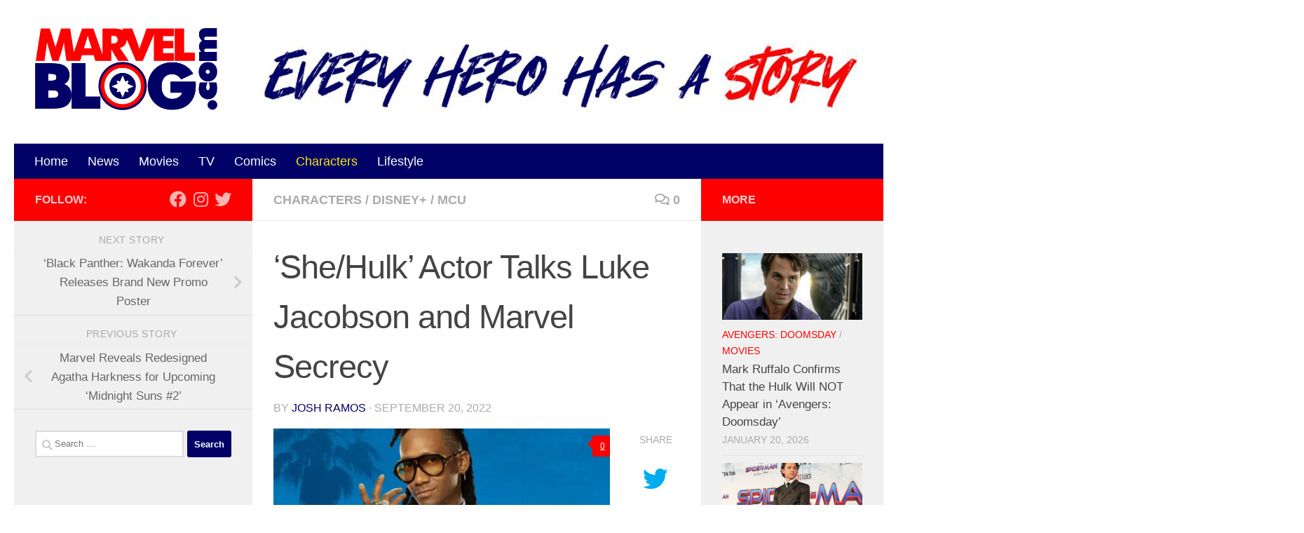

--- FILE ---
content_type: text/html; charset=UTF-8
request_url: https://marvelblog.com/2022/09/20/she-hulk-actor-talks-luke-jacobson-and-marvel-secrecy/
body_size: 26624
content:
<!DOCTYPE html><html class="no-js" lang="en-US"><head><meta charset="UTF-8"/>
<script>var __ezHttpConsent={setByCat:function(src,tagType,attributes,category,force,customSetScriptFn=null){var setScript=function(){if(force||window.ezTcfConsent[category]){if(typeof customSetScriptFn==='function'){customSetScriptFn();}else{var scriptElement=document.createElement(tagType);scriptElement.src=src;attributes.forEach(function(attr){for(var key in attr){if(attr.hasOwnProperty(key)){scriptElement.setAttribute(key,attr[key]);}}});var firstScript=document.getElementsByTagName(tagType)[0];firstScript.parentNode.insertBefore(scriptElement,firstScript);}}};if(force||(window.ezTcfConsent&&window.ezTcfConsent.loaded)){setScript();}else if(typeof getEzConsentData==="function"){getEzConsentData().then(function(ezTcfConsent){if(ezTcfConsent&&ezTcfConsent.loaded){setScript();}else{console.error("cannot get ez consent data");force=true;setScript();}});}else{force=true;setScript();console.error("getEzConsentData is not a function");}},};</script>
<script>var ezTcfConsent=window.ezTcfConsent?window.ezTcfConsent:{loaded:false,store_info:false,develop_and_improve_services:false,measure_ad_performance:false,measure_content_performance:false,select_basic_ads:false,create_ad_profile:false,select_personalized_ads:false,create_content_profile:false,select_personalized_content:false,understand_audiences:false,use_limited_data_to_select_content:false,};function getEzConsentData(){return new Promise(function(resolve){document.addEventListener("ezConsentEvent",function(event){var ezTcfConsent=event.detail.ezTcfConsent;resolve(ezTcfConsent);});});}</script>
<script>if(typeof _setEzCookies!=='function'){function _setEzCookies(ezConsentData){var cookies=window.ezCookieQueue;for(var i=0;i<cookies.length;i++){var cookie=cookies[i];if(ezConsentData&&ezConsentData.loaded&&ezConsentData[cookie.tcfCategory]){document.cookie=cookie.name+"="+cookie.value;}}}}
window.ezCookieQueue=window.ezCookieQueue||[];if(typeof addEzCookies!=='function'){function addEzCookies(arr){window.ezCookieQueue=[...window.ezCookieQueue,...arr];}}
addEzCookies([{name:"ezoab_232485",value:"mod206-c; Path=/; Domain=marvelblog.com; Max-Age=7200",tcfCategory:"store_info",isEzoic:"true",},{name:"ezosuibasgeneris-1",value:"d651aac8-5a4d-45a3-45e9-96805deeacc8; Path=/; Domain=marvelblog.com; Expires=Thu, 21 Jan 2027 04:48:19 UTC; Secure; SameSite=None",tcfCategory:"understand_audiences",isEzoic:"true",}]);if(window.ezTcfConsent&&window.ezTcfConsent.loaded){_setEzCookies(window.ezTcfConsent);}else if(typeof getEzConsentData==="function"){getEzConsentData().then(function(ezTcfConsent){if(ezTcfConsent&&ezTcfConsent.loaded){_setEzCookies(window.ezTcfConsent);}else{console.error("cannot get ez consent data");_setEzCookies(window.ezTcfConsent);}});}else{console.error("getEzConsentData is not a function");_setEzCookies(window.ezTcfConsent);}</script><script type="text/javascript" data-ezscrex='false' data-cfasync='false'>window._ezaq = Object.assign({"edge_cache_status":12,"edge_response_time":481,"url":"https://marvelblog.com/2022/09/20/she-hulk-actor-talks-luke-jacobson-and-marvel-secrecy/"}, typeof window._ezaq !== "undefined" ? window._ezaq : {});</script><script type="text/javascript" data-ezscrex='false' data-cfasync='false'>window._ezaq = Object.assign({"ab_test_id":"mod206-c"}, typeof window._ezaq !== "undefined" ? window._ezaq : {});window.__ez=window.__ez||{};window.__ez.tf={};</script><script type="text/javascript" data-ezscrex='false' data-cfasync='false'>window.ezDisableAds = true;</script>
<script data-ezscrex='false' data-cfasync='false' data-pagespeed-no-defer>var __ez=__ez||{};__ez.stms=Date.now();__ez.evt={};__ez.script={};__ez.ck=__ez.ck||{};__ez.template={};__ez.template.isOrig=true;window.__ezScriptHost="//www.ezojs.com";__ez.queue=__ez.queue||function(){var e=0,i=0,t=[],n=!1,o=[],r=[],s=!0,a=function(e,i,n,o,r,s,a){var l=arguments.length>7&&void 0!==arguments[7]?arguments[7]:window,d=this;this.name=e,this.funcName=i,this.parameters=null===n?null:w(n)?n:[n],this.isBlock=o,this.blockedBy=r,this.deleteWhenComplete=s,this.isError=!1,this.isComplete=!1,this.isInitialized=!1,this.proceedIfError=a,this.fWindow=l,this.isTimeDelay=!1,this.process=function(){f("... func = "+e),d.isInitialized=!0,d.isComplete=!0,f("... func.apply: "+e);var i=d.funcName.split("."),n=null,o=this.fWindow||window;i.length>3||(n=3===i.length?o[i[0]][i[1]][i[2]]:2===i.length?o[i[0]][i[1]]:o[d.funcName]),null!=n&&n.apply(null,this.parameters),!0===d.deleteWhenComplete&&delete t[e],!0===d.isBlock&&(f("----- F'D: "+d.name),m())}},l=function(e,i,t,n,o,r,s){var a=arguments.length>7&&void 0!==arguments[7]?arguments[7]:window,l=this;this.name=e,this.path=i,this.async=o,this.defer=r,this.isBlock=t,this.blockedBy=n,this.isInitialized=!1,this.isError=!1,this.isComplete=!1,this.proceedIfError=s,this.fWindow=a,this.isTimeDelay=!1,this.isPath=function(e){return"/"===e[0]&&"/"!==e[1]},this.getSrc=function(e){return void 0!==window.__ezScriptHost&&this.isPath(e)&&"banger.js"!==this.name?window.__ezScriptHost+e:e},this.process=function(){l.isInitialized=!0,f("... file = "+e);var i=this.fWindow?this.fWindow.document:document,t=i.createElement("script");t.src=this.getSrc(this.path),!0===o?t.async=!0:!0===r&&(t.defer=!0),t.onerror=function(){var e={url:window.location.href,name:l.name,path:l.path,user_agent:window.navigator.userAgent};"undefined"!=typeof _ezaq&&(e.pageview_id=_ezaq.page_view_id);var i=encodeURIComponent(JSON.stringify(e)),t=new XMLHttpRequest;t.open("GET","//g.ezoic.net/ezqlog?d="+i,!0),t.send(),f("----- ERR'D: "+l.name),l.isError=!0,!0===l.isBlock&&m()},t.onreadystatechange=t.onload=function(){var e=t.readyState;f("----- F'D: "+l.name),e&&!/loaded|complete/.test(e)||(l.isComplete=!0,!0===l.isBlock&&m())},i.getElementsByTagName("head")[0].appendChild(t)}},d=function(e,i){this.name=e,this.path="",this.async=!1,this.defer=!1,this.isBlock=!1,this.blockedBy=[],this.isInitialized=!0,this.isError=!1,this.isComplete=i,this.proceedIfError=!1,this.isTimeDelay=!1,this.process=function(){}};function c(e,i,n,s,a,d,c,u,f){var m=new l(e,i,n,s,a,d,c,f);!0===u?o[e]=m:r[e]=m,t[e]=m,h(m)}function h(e){!0!==u(e)&&0!=s&&e.process()}function u(e){if(!0===e.isTimeDelay&&!1===n)return f(e.name+" blocked = TIME DELAY!"),!0;if(w(e.blockedBy))for(var i=0;i<e.blockedBy.length;i++){var o=e.blockedBy[i];if(!1===t.hasOwnProperty(o))return f(e.name+" blocked = "+o),!0;if(!0===e.proceedIfError&&!0===t[o].isError)return!1;if(!1===t[o].isComplete)return f(e.name+" blocked = "+o),!0}return!1}function f(e){var i=window.location.href,t=new RegExp("[?&]ezq=([^&#]*)","i").exec(i);"1"===(t?t[1]:null)&&console.debug(e)}function m(){++e>200||(f("let's go"),p(o),p(r))}function p(e){for(var i in e)if(!1!==e.hasOwnProperty(i)){var t=e[i];!0===t.isComplete||u(t)||!0===t.isInitialized||!0===t.isError?!0===t.isError?f(t.name+": error"):!0===t.isComplete?f(t.name+": complete already"):!0===t.isInitialized&&f(t.name+": initialized already"):t.process()}}function w(e){return"[object Array]"==Object.prototype.toString.call(e)}return window.addEventListener("load",(function(){setTimeout((function(){n=!0,f("TDELAY -----"),m()}),5e3)}),!1),{addFile:c,addFileOnce:function(e,i,n,o,r,s,a,l,d){t[e]||c(e,i,n,o,r,s,a,l,d)},addDelayFile:function(e,i){var n=new l(e,i,!1,[],!1,!1,!0);n.isTimeDelay=!0,f(e+" ...  FILE! TDELAY"),r[e]=n,t[e]=n,h(n)},addFunc:function(e,n,s,l,d,c,u,f,m,p){!0===c&&(e=e+"_"+i++);var w=new a(e,n,s,l,d,u,f,p);!0===m?o[e]=w:r[e]=w,t[e]=w,h(w)},addDelayFunc:function(e,i,n){var o=new a(e,i,n,!1,[],!0,!0);o.isTimeDelay=!0,f(e+" ...  FUNCTION! TDELAY"),r[e]=o,t[e]=o,h(o)},items:t,processAll:m,setallowLoad:function(e){s=e},markLoaded:function(e){if(e&&0!==e.length){if(e in t){var i=t[e];!0===i.isComplete?f(i.name+" "+e+": error loaded duplicate"):(i.isComplete=!0,i.isInitialized=!0)}else t[e]=new d(e,!0);f("markLoaded dummyfile: "+t[e].name)}},logWhatsBlocked:function(){for(var e in t)!1!==t.hasOwnProperty(e)&&u(t[e])}}}();__ez.evt.add=function(e,t,n){e.addEventListener?e.addEventListener(t,n,!1):e.attachEvent?e.attachEvent("on"+t,n):e["on"+t]=n()},__ez.evt.remove=function(e,t,n){e.removeEventListener?e.removeEventListener(t,n,!1):e.detachEvent?e.detachEvent("on"+t,n):delete e["on"+t]};__ez.script.add=function(e){var t=document.createElement("script");t.src=e,t.async=!0,t.type="text/javascript",document.getElementsByTagName("head")[0].appendChild(t)};__ez.dot=__ez.dot||{};__ez.queue.addFileOnce('/detroitchicago/boise.js', '/detroitchicago/boise.js?gcb=195-0&cb=5', true, [], true, false, true, false);__ez.queue.addFileOnce('/parsonsmaize/abilene.js', '/parsonsmaize/abilene.js?gcb=195-0&cb=e80eca0cdb', true, [], true, false, true, false);__ez.queue.addFileOnce('/parsonsmaize/mulvane.js', '/parsonsmaize/mulvane.js?gcb=195-0&cb=e75e48eec0', true, ['/parsonsmaize/abilene.js'], true, false, true, false);__ez.queue.addFileOnce('/detroitchicago/birmingham.js', '/detroitchicago/birmingham.js?gcb=195-0&cb=539c47377c', true, ['/parsonsmaize/abilene.js'], true, false, true, false);</script>
<script data-ezscrex="false" type="text/javascript" data-cfasync="false">window._ezaq = Object.assign({"ad_cache_level":0,"adpicker_placement_cnt":0,"ai_placeholder_cache_level":0,"ai_placeholder_placement_cnt":-1,"article_category":"Characters","author":"Josh Ramos","domain":"marvelblog.com","domain_id":232485,"ezcache_level":1,"ezcache_skip_code":0,"has_bad_image":0,"has_bad_words":0,"is_sitespeed":0,"lt_cache_level":0,"publish_date":"2022-09-20","response_size":117989,"response_size_orig":112185,"response_time_orig":461,"template_id":120,"url":"https://marvelblog.com/2022/09/20/she-hulk-actor-talks-luke-jacobson-and-marvel-secrecy/","word_count":0,"worst_bad_word_level":0}, typeof window._ezaq !== "undefined" ? window._ezaq : {});__ez.queue.markLoaded('ezaqBaseReady');</script>
<script type='text/javascript' data-ezscrex='false' data-cfasync='false'>
window.ezAnalyticsStatic = true;

function analyticsAddScript(script) {
	var ezDynamic = document.createElement('script');
	ezDynamic.type = 'text/javascript';
	ezDynamic.innerHTML = script;
	document.head.appendChild(ezDynamic);
}
function getCookiesWithPrefix() {
    var allCookies = document.cookie.split(';');
    var cookiesWithPrefix = {};

    for (var i = 0; i < allCookies.length; i++) {
        var cookie = allCookies[i].trim();

        for (var j = 0; j < arguments.length; j++) {
            var prefix = arguments[j];
            if (cookie.indexOf(prefix) === 0) {
                var cookieParts = cookie.split('=');
                var cookieName = cookieParts[0];
                var cookieValue = cookieParts.slice(1).join('=');
                cookiesWithPrefix[cookieName] = decodeURIComponent(cookieValue);
                break; // Once matched, no need to check other prefixes
            }
        }
    }

    return cookiesWithPrefix;
}
function productAnalytics() {
	var d = {"pr":[6],"omd5":"aa15ff46905a1028a5b114967f55eae1","nar":"risk score"};
	d.u = _ezaq.url;
	d.p = _ezaq.page_view_id;
	d.v = _ezaq.visit_uuid;
	d.ab = _ezaq.ab_test_id;
	d.e = JSON.stringify(_ezaq);
	d.ref = document.referrer;
	d.c = getCookiesWithPrefix('active_template', 'ez', 'lp_');
	if(typeof ez_utmParams !== 'undefined') {
		d.utm = ez_utmParams;
	}

	var dataText = JSON.stringify(d);
	var xhr = new XMLHttpRequest();
	xhr.open('POST','/ezais/analytics?cb=1', true);
	xhr.onload = function () {
		if (xhr.status!=200) {
            return;
		}

        if(document.readyState !== 'loading') {
            analyticsAddScript(xhr.response);
            return;
        }

        var eventFunc = function() {
            if(document.readyState === 'loading') {
                return;
            }
            document.removeEventListener('readystatechange', eventFunc, false);
            analyticsAddScript(xhr.response);
        };

        document.addEventListener('readystatechange', eventFunc, false);
	};
	xhr.setRequestHeader('Content-Type','text/plain');
	xhr.send(dataText);
}
__ez.queue.addFunc("productAnalytics", "productAnalytics", null, true, ['ezaqBaseReady'], false, false, false, true);
</script><base href="https://marvelblog.com/2022/09/20/she-hulk-actor-talks-luke-jacobson-and-marvel-secrecy/"/>
  
<script>
var gform;gform||(document.addEventListener("gform_main_scripts_loaded",function(){gform.scriptsLoaded=!0}),document.addEventListener("gform/theme/scripts_loaded",function(){gform.themeScriptsLoaded=!0}),window.addEventListener("DOMContentLoaded",function(){gform.domLoaded=!0}),gform={domLoaded:!1,scriptsLoaded:!1,themeScriptsLoaded:!1,isFormEditor:()=>"function"==typeof InitializeEditor,callIfLoaded:function(o){return!(!gform.domLoaded||!gform.scriptsLoaded||!gform.themeScriptsLoaded&&!gform.isFormEditor()||(gform.isFormEditor()&&console.warn("The use of gform.initializeOnLoaded() is deprecated in the form editor context and will be removed in Gravity Forms 3.1."),o(),0))},initializeOnLoaded:function(o){gform.callIfLoaded(o)||(document.addEventListener("gform_main_scripts_loaded",()=>{gform.scriptsLoaded=!0,gform.callIfLoaded(o)}),document.addEventListener("gform/theme/scripts_loaded",()=>{gform.themeScriptsLoaded=!0,gform.callIfLoaded(o)}),window.addEventListener("DOMContentLoaded",()=>{gform.domLoaded=!0,gform.callIfLoaded(o)}))},hooks:{action:{},filter:{}},addAction:function(o,r,e,t){gform.addHook("action",o,r,e,t)},addFilter:function(o,r,e,t){gform.addHook("filter",o,r,e,t)},doAction:function(o){gform.doHook("action",o,arguments)},applyFilters:function(o){return gform.doHook("filter",o,arguments)},removeAction:function(o,r){gform.removeHook("action",o,r)},removeFilter:function(o,r,e){gform.removeHook("filter",o,r,e)},addHook:function(o,r,e,t,n){null==gform.hooks[o][r]&&(gform.hooks[o][r]=[]);var d=gform.hooks[o][r];null==n&&(n=r+"_"+d.length),gform.hooks[o][r].push({tag:n,callable:e,priority:t=null==t?10:t})},doHook:function(r,o,e){var t;if(e=Array.prototype.slice.call(e,1),null!=gform.hooks[r][o]&&((o=gform.hooks[r][o]).sort(function(o,r){return o.priority-r.priority}),o.forEach(function(o){"function"!=typeof(t=o.callable)&&(t=window[t]),"action"==r?t.apply(null,e):e[0]=t.apply(null,e)})),"filter"==r)return e[0]},removeHook:function(o,r,t,n){var e;null!=gform.hooks[o][r]&&(e=(e=gform.hooks[o][r]).filter(function(o,r,e){return!!(null!=n&&n!=o.tag||null!=t&&t!=o.priority)}),gform.hooks[o][r]=e)}});
</script>

  <meta name="viewport" content="width=device-width, initial-scale=1.0"/>
  <link rel="profile" href="https://gmpg.org/xfn/11"/>
  <link rel="pingback" href="https://marvelblog.com/xmlrpc.php"/>

  <meta name="robots" content="index, follow, max-image-preview:large, max-snippet:-1, max-video-preview:-1"/>
	<style>img:is([sizes="auto" i], [sizes^="auto," i]) { contain-intrinsic-size: 3000px 1500px }</style>
	<script>document.documentElement.className = document.documentElement.className.replace("no-js","js");</script>

	<!-- This site is optimized with the Yoast SEO Premium plugin v26.6 (Yoast SEO v26.6) - https://yoast.com/wordpress/plugins/seo/ -->
	<title>&#39;She/Hulk&#39; Actor Talks Luke Jacobson and Marvel Secrecy - MarvelBlog.com</title>
	<meta name="description" content="He was one of the most entertaining arrivals of the most recent episode, as She/Hulk actor Griffin Matthews talks Luke Jacobson and Marvel secrecy"/>
	<link rel="canonical" href="https://marvelblog.com/2022/09/20/she-hulk-actor-talks-luke-jacobson-and-marvel-secrecy/"/>
	<meta property="og:locale" content="en_US"/>
	<meta property="og:type" content="article"/>
	<meta property="og:title" content="&#39;She/Hulk&#39; Actor Talks Luke Jacobson and Marvel Secrecy"/>
	<meta property="og:description" content="He was one of the most entertaining arrivals of the most recent episode, as She/Hulk actor Griffin Matthews talks Luke Jacobson and Marvel secrecy"/>
	<meta property="og:url" content="https://marvelblog.com/2022/09/20/she-hulk-actor-talks-luke-jacobson-and-marvel-secrecy/"/>
	<meta property="og:site_name" content="MarvelBlog.com"/>
	<meta property="article:published_time" content="2022-09-20T12:52:09+00:00"/>
	<meta property="og:image" content="https://marvelblog.com/wp-content/uploads/2022/09/luke-jacobson-she-hulk-1024x577.png"/>
	<meta property="og:image:width" content="1024"/>
	<meta property="og:image:height" content="577"/>
	<meta property="og:image:type" content="image/png"/>
	<meta name="author" content="Josh Ramos"/>
	<meta name="twitter:card" content="summary_large_image"/>
	<meta name="twitter:label1" content="Written by"/>
	<meta name="twitter:data1" content="Josh Ramos"/>
	<meta name="twitter:label2" content="Est. reading time"/>
	<meta name="twitter:data2" content="2 minutes"/>
	<script type="application/ld+json" class="yoast-schema-graph">{"@context":"https://schema.org","@graph":[{"@type":"Article","@id":"https://marvelblog.com/2022/09/20/she-hulk-actor-talks-luke-jacobson-and-marvel-secrecy/#article","isPartOf":{"@id":"https://marvelblog.com/2022/09/20/she-hulk-actor-talks-luke-jacobson-and-marvel-secrecy/"},"author":{"name":"Josh Ramos","@id":"https://marvelblog.com/#/schema/person/becde23465ec5194919b62534a352322"},"headline":"&#8216;She/Hulk&#8217; Actor Talks Luke Jacobson and Marvel Secrecy","datePublished":"2022-09-20T12:52:09+00:00","mainEntityOfPage":{"@id":"https://marvelblog.com/2022/09/20/she-hulk-actor-talks-luke-jacobson-and-marvel-secrecy/"},"wordCount":405,"commentCount":0,"publisher":{"@id":"https://marvelblog.com/#organization"},"image":{"@id":"https://marvelblog.com/2022/09/20/she-hulk-actor-talks-luke-jacobson-and-marvel-secrecy/#primaryimage"},"thumbnailUrl":"https://marvelblog.com/wp-content/uploads/2022/09/luke-jacobson-she-hulk.png","keywords":["Disney Plus","marvel","MCU","She-Hulk"],"articleSection":["Characters","Disney+","MCU"],"inLanguage":"en-US","potentialAction":[{"@type":"CommentAction","name":"Comment","target":["https://marvelblog.com/2022/09/20/she-hulk-actor-talks-luke-jacobson-and-marvel-secrecy/#respond"]}]},{"@type":"WebPage","@id":"https://marvelblog.com/2022/09/20/she-hulk-actor-talks-luke-jacobson-and-marvel-secrecy/","url":"https://marvelblog.com/2022/09/20/she-hulk-actor-talks-luke-jacobson-and-marvel-secrecy/","name":"'She/Hulk' Actor Talks Luke Jacobson and Marvel Secrecy - MarvelBlog.com","isPartOf":{"@id":"https://marvelblog.com/#website"},"primaryImageOfPage":{"@id":"https://marvelblog.com/2022/09/20/she-hulk-actor-talks-luke-jacobson-and-marvel-secrecy/#primaryimage"},"image":{"@id":"https://marvelblog.com/2022/09/20/she-hulk-actor-talks-luke-jacobson-and-marvel-secrecy/#primaryimage"},"thumbnailUrl":"https://marvelblog.com/wp-content/uploads/2022/09/luke-jacobson-she-hulk.png","datePublished":"2022-09-20T12:52:09+00:00","description":"He was one of the most entertaining arrivals of the most recent episode, as She/Hulk actor Griffin Matthews talks Luke Jacobson and Marvel secrecy","breadcrumb":{"@id":"https://marvelblog.com/2022/09/20/she-hulk-actor-talks-luke-jacobson-and-marvel-secrecy/#breadcrumb"},"inLanguage":"en-US","potentialAction":[{"@type":"ReadAction","target":["https://marvelblog.com/2022/09/20/she-hulk-actor-talks-luke-jacobson-and-marvel-secrecy/"]}]},{"@type":"ImageObject","inLanguage":"en-US","@id":"https://marvelblog.com/2022/09/20/she-hulk-actor-talks-luke-jacobson-and-marvel-secrecy/#primaryimage","url":"https://marvelblog.com/wp-content/uploads/2022/09/luke-jacobson-she-hulk.png","contentUrl":"https://marvelblog.com/wp-content/uploads/2022/09/luke-jacobson-she-hulk.png","width":1640,"height":924,"caption":"Source: Marvel Studios"},{"@type":"BreadcrumbList","@id":"https://marvelblog.com/2022/09/20/she-hulk-actor-talks-luke-jacobson-and-marvel-secrecy/#breadcrumb","itemListElement":[{"@type":"ListItem","position":1,"name":"Home","item":"https://marvelblog.com/"},{"@type":"ListItem","position":2,"name":"&#8216;She/Hulk&#8217; Actor Talks Luke Jacobson and Marvel Secrecy"}]},{"@type":"WebSite","@id":"https://marvelblog.com/#website","url":"https://marvelblog.com/","name":"MarvelBlog.com","description":"Every Hero Has a Story","publisher":{"@id":"https://marvelblog.com/#organization"},"potentialAction":[{"@type":"SearchAction","target":{"@type":"EntryPoint","urlTemplate":"https://marvelblog.com/?s={search_term_string}"},"query-input":{"@type":"PropertyValueSpecification","valueRequired":true,"valueName":"search_term_string"}}],"inLanguage":"en-US"},{"@type":"Organization","@id":"https://marvelblog.com/#organization","name":"MarvelBlog.com","url":"https://marvelblog.com/","logo":{"@type":"ImageObject","inLanguage":"en-US","@id":"https://marvelblog.com/#/schema/logo/image/","url":"https://marvelblog.com/wp-content/uploads/2020/02/logo.png","contentUrl":"https://marvelblog.com/wp-content/uploads/2020/02/logo.png","width":515,"height":233,"caption":"MarvelBlog.com"},"image":{"@id":"https://marvelblog.com/#/schema/logo/image/"}},{"@type":"Person","@id":"https://marvelblog.com/#/schema/person/becde23465ec5194919b62534a352322","name":"Josh Ramos","image":{"@type":"ImageObject","inLanguage":"en-US","@id":"https://marvelblog.com/#/schema/person/image/","url":"https://secure.gravatar.com/avatar/442cc79fad336d383cbcef78841c046856df94a575a3b1808b674d4f7b81594d?s=96&d=mm&r=g","contentUrl":"https://secure.gravatar.com/avatar/442cc79fad336d383cbcef78841c046856df94a575a3b1808b674d4f7b81594d?s=96&d=mm&r=g","caption":"Josh Ramos"},"sameAs":["https://www.marvelblog.com"],"url":"https://marvelblog.com/author/josh-ramos/"}]}</script>
	<!-- / Yoast SEO Premium plugin. -->


<script>
window._wpemojiSettings = {"baseUrl":"https:\/\/s.w.org\/images\/core\/emoji\/16.0.1\/72x72\/","ext":".png","svgUrl":"https:\/\/s.w.org\/images\/core\/emoji\/16.0.1\/svg\/","svgExt":".svg","source":{"concatemoji":"https:\/\/marvelblog.com\/wp-includes\/js\/wp-emoji-release.min.js?ver=6.8.3"}};
/*! This file is auto-generated */
!function(s,n){var o,i,e;function c(e){try{var t={supportTests:e,timestamp:(new Date).valueOf()};sessionStorage.setItem(o,JSON.stringify(t))}catch(e){}}function p(e,t,n){e.clearRect(0,0,e.canvas.width,e.canvas.height),e.fillText(t,0,0);var t=new Uint32Array(e.getImageData(0,0,e.canvas.width,e.canvas.height).data),a=(e.clearRect(0,0,e.canvas.width,e.canvas.height),e.fillText(n,0,0),new Uint32Array(e.getImageData(0,0,e.canvas.width,e.canvas.height).data));return t.every(function(e,t){return e===a[t]})}function u(e,t){e.clearRect(0,0,e.canvas.width,e.canvas.height),e.fillText(t,0,0);for(var n=e.getImageData(16,16,1,1),a=0;a<n.data.length;a++)if(0!==n.data[a])return!1;return!0}function f(e,t,n,a){switch(t){case"flag":return n(e,"\ud83c\udff3\ufe0f\u200d\u26a7\ufe0f","\ud83c\udff3\ufe0f\u200b\u26a7\ufe0f")?!1:!n(e,"\ud83c\udde8\ud83c\uddf6","\ud83c\udde8\u200b\ud83c\uddf6")&&!n(e,"\ud83c\udff4\udb40\udc67\udb40\udc62\udb40\udc65\udb40\udc6e\udb40\udc67\udb40\udc7f","\ud83c\udff4\u200b\udb40\udc67\u200b\udb40\udc62\u200b\udb40\udc65\u200b\udb40\udc6e\u200b\udb40\udc67\u200b\udb40\udc7f");case"emoji":return!a(e,"\ud83e\udedf")}return!1}function g(e,t,n,a){var r="undefined"!=typeof WorkerGlobalScope&&self instanceof WorkerGlobalScope?new OffscreenCanvas(300,150):s.createElement("canvas"),o=r.getContext("2d",{willReadFrequently:!0}),i=(o.textBaseline="top",o.font="600 32px Arial",{});return e.forEach(function(e){i[e]=t(o,e,n,a)}),i}function t(e){var t=s.createElement("script");t.src=e,t.defer=!0,s.head.appendChild(t)}"undefined"!=typeof Promise&&(o="wpEmojiSettingsSupports",i=["flag","emoji"],n.supports={everything:!0,everythingExceptFlag:!0},e=new Promise(function(e){s.addEventListener("DOMContentLoaded",e,{once:!0})}),new Promise(function(t){var n=function(){try{var e=JSON.parse(sessionStorage.getItem(o));if("object"==typeof e&&"number"==typeof e.timestamp&&(new Date).valueOf()<e.timestamp+604800&&"object"==typeof e.supportTests)return e.supportTests}catch(e){}return null}();if(!n){if("undefined"!=typeof Worker&&"undefined"!=typeof OffscreenCanvas&&"undefined"!=typeof URL&&URL.createObjectURL&&"undefined"!=typeof Blob)try{var e="postMessage("+g.toString()+"("+[JSON.stringify(i),f.toString(),p.toString(),u.toString()].join(",")+"));",a=new Blob([e],{type:"text/javascript"}),r=new Worker(URL.createObjectURL(a),{name:"wpTestEmojiSupports"});return void(r.onmessage=function(e){c(n=e.data),r.terminate(),t(n)})}catch(e){}c(n=g(i,f,p,u))}t(n)}).then(function(e){for(var t in e)n.supports[t]=e[t],n.supports.everything=n.supports.everything&&n.supports[t],"flag"!==t&&(n.supports.everythingExceptFlag=n.supports.everythingExceptFlag&&n.supports[t]);n.supports.everythingExceptFlag=n.supports.everythingExceptFlag&&!n.supports.flag,n.DOMReady=!1,n.readyCallback=function(){n.DOMReady=!0}}).then(function(){return e}).then(function(){var e;n.supports.everything||(n.readyCallback(),(e=n.source||{}).concatemoji?t(e.concatemoji):e.wpemoji&&e.twemoji&&(t(e.twemoji),t(e.wpemoji)))}))}((window,document),window._wpemojiSettings);
</script>
<style id="wp-emoji-styles-inline-css">

	img.wp-smiley, img.emoji {
		display: inline !important;
		border: none !important;
		box-shadow: none !important;
		height: 1em !important;
		width: 1em !important;
		margin: 0 0.07em !important;
		vertical-align: -0.1em !important;
		background: none !important;
		padding: 0 !important;
	}
</style>
<link rel="stylesheet" id="wp-block-library-css" href="https://marvelblog.com/wp-includes/css/dist/block-library/style.min.css?ver=6.8.3" media="all"/>
<style id="classic-theme-styles-inline-css">
/*! This file is auto-generated */
.wp-block-button__link{color:#fff;background-color:#32373c;border-radius:9999px;box-shadow:none;text-decoration:none;padding:calc(.667em + 2px) calc(1.333em + 2px);font-size:1.125em}.wp-block-file__button{background:#32373c;color:#fff;text-decoration:none}
</style>
<style id="global-styles-inline-css">
:root{--wp--preset--aspect-ratio--square: 1;--wp--preset--aspect-ratio--4-3: 4/3;--wp--preset--aspect-ratio--3-4: 3/4;--wp--preset--aspect-ratio--3-2: 3/2;--wp--preset--aspect-ratio--2-3: 2/3;--wp--preset--aspect-ratio--16-9: 16/9;--wp--preset--aspect-ratio--9-16: 9/16;--wp--preset--color--black: #000000;--wp--preset--color--cyan-bluish-gray: #abb8c3;--wp--preset--color--white: #ffffff;--wp--preset--color--pale-pink: #f78da7;--wp--preset--color--vivid-red: #cf2e2e;--wp--preset--color--luminous-vivid-orange: #ff6900;--wp--preset--color--luminous-vivid-amber: #fcb900;--wp--preset--color--light-green-cyan: #7bdcb5;--wp--preset--color--vivid-green-cyan: #00d084;--wp--preset--color--pale-cyan-blue: #8ed1fc;--wp--preset--color--vivid-cyan-blue: #0693e3;--wp--preset--color--vivid-purple: #9b51e0;--wp--preset--gradient--vivid-cyan-blue-to-vivid-purple: linear-gradient(135deg,rgba(6,147,227,1) 0%,rgb(155,81,224) 100%);--wp--preset--gradient--light-green-cyan-to-vivid-green-cyan: linear-gradient(135deg,rgb(122,220,180) 0%,rgb(0,208,130) 100%);--wp--preset--gradient--luminous-vivid-amber-to-luminous-vivid-orange: linear-gradient(135deg,rgba(252,185,0,1) 0%,rgba(255,105,0,1) 100%);--wp--preset--gradient--luminous-vivid-orange-to-vivid-red: linear-gradient(135deg,rgba(255,105,0,1) 0%,rgb(207,46,46) 100%);--wp--preset--gradient--very-light-gray-to-cyan-bluish-gray: linear-gradient(135deg,rgb(238,238,238) 0%,rgb(169,184,195) 100%);--wp--preset--gradient--cool-to-warm-spectrum: linear-gradient(135deg,rgb(74,234,220) 0%,rgb(151,120,209) 20%,rgb(207,42,186) 40%,rgb(238,44,130) 60%,rgb(251,105,98) 80%,rgb(254,248,76) 100%);--wp--preset--gradient--blush-light-purple: linear-gradient(135deg,rgb(255,206,236) 0%,rgb(152,150,240) 100%);--wp--preset--gradient--blush-bordeaux: linear-gradient(135deg,rgb(254,205,165) 0%,rgb(254,45,45) 50%,rgb(107,0,62) 100%);--wp--preset--gradient--luminous-dusk: linear-gradient(135deg,rgb(255,203,112) 0%,rgb(199,81,192) 50%,rgb(65,88,208) 100%);--wp--preset--gradient--pale-ocean: linear-gradient(135deg,rgb(255,245,203) 0%,rgb(182,227,212) 50%,rgb(51,167,181) 100%);--wp--preset--gradient--electric-grass: linear-gradient(135deg,rgb(202,248,128) 0%,rgb(113,206,126) 100%);--wp--preset--gradient--midnight: linear-gradient(135deg,rgb(2,3,129) 0%,rgb(40,116,252) 100%);--wp--preset--font-size--small: 13px;--wp--preset--font-size--medium: 20px;--wp--preset--font-size--large: 36px;--wp--preset--font-size--x-large: 42px;--wp--preset--spacing--20: 0.44rem;--wp--preset--spacing--30: 0.67rem;--wp--preset--spacing--40: 1rem;--wp--preset--spacing--50: 1.5rem;--wp--preset--spacing--60: 2.25rem;--wp--preset--spacing--70: 3.38rem;--wp--preset--spacing--80: 5.06rem;--wp--preset--shadow--natural: 6px 6px 9px rgba(0, 0, 0, 0.2);--wp--preset--shadow--deep: 12px 12px 50px rgba(0, 0, 0, 0.4);--wp--preset--shadow--sharp: 6px 6px 0px rgba(0, 0, 0, 0.2);--wp--preset--shadow--outlined: 6px 6px 0px -3px rgba(255, 255, 255, 1), 6px 6px rgba(0, 0, 0, 1);--wp--preset--shadow--crisp: 6px 6px 0px rgba(0, 0, 0, 1);}:where(.is-layout-flex){gap: 0.5em;}:where(.is-layout-grid){gap: 0.5em;}body .is-layout-flex{display: flex;}.is-layout-flex{flex-wrap: wrap;align-items: center;}.is-layout-flex > :is(*, div){margin: 0;}body .is-layout-grid{display: grid;}.is-layout-grid > :is(*, div){margin: 0;}:where(.wp-block-columns.is-layout-flex){gap: 2em;}:where(.wp-block-columns.is-layout-grid){gap: 2em;}:where(.wp-block-post-template.is-layout-flex){gap: 1.25em;}:where(.wp-block-post-template.is-layout-grid){gap: 1.25em;}.has-black-color{color: var(--wp--preset--color--black) !important;}.has-cyan-bluish-gray-color{color: var(--wp--preset--color--cyan-bluish-gray) !important;}.has-white-color{color: var(--wp--preset--color--white) !important;}.has-pale-pink-color{color: var(--wp--preset--color--pale-pink) !important;}.has-vivid-red-color{color: var(--wp--preset--color--vivid-red) !important;}.has-luminous-vivid-orange-color{color: var(--wp--preset--color--luminous-vivid-orange) !important;}.has-luminous-vivid-amber-color{color: var(--wp--preset--color--luminous-vivid-amber) !important;}.has-light-green-cyan-color{color: var(--wp--preset--color--light-green-cyan) !important;}.has-vivid-green-cyan-color{color: var(--wp--preset--color--vivid-green-cyan) !important;}.has-pale-cyan-blue-color{color: var(--wp--preset--color--pale-cyan-blue) !important;}.has-vivid-cyan-blue-color{color: var(--wp--preset--color--vivid-cyan-blue) !important;}.has-vivid-purple-color{color: var(--wp--preset--color--vivid-purple) !important;}.has-black-background-color{background-color: var(--wp--preset--color--black) !important;}.has-cyan-bluish-gray-background-color{background-color: var(--wp--preset--color--cyan-bluish-gray) !important;}.has-white-background-color{background-color: var(--wp--preset--color--white) !important;}.has-pale-pink-background-color{background-color: var(--wp--preset--color--pale-pink) !important;}.has-vivid-red-background-color{background-color: var(--wp--preset--color--vivid-red) !important;}.has-luminous-vivid-orange-background-color{background-color: var(--wp--preset--color--luminous-vivid-orange) !important;}.has-luminous-vivid-amber-background-color{background-color: var(--wp--preset--color--luminous-vivid-amber) !important;}.has-light-green-cyan-background-color{background-color: var(--wp--preset--color--light-green-cyan) !important;}.has-vivid-green-cyan-background-color{background-color: var(--wp--preset--color--vivid-green-cyan) !important;}.has-pale-cyan-blue-background-color{background-color: var(--wp--preset--color--pale-cyan-blue) !important;}.has-vivid-cyan-blue-background-color{background-color: var(--wp--preset--color--vivid-cyan-blue) !important;}.has-vivid-purple-background-color{background-color: var(--wp--preset--color--vivid-purple) !important;}.has-black-border-color{border-color: var(--wp--preset--color--black) !important;}.has-cyan-bluish-gray-border-color{border-color: var(--wp--preset--color--cyan-bluish-gray) !important;}.has-white-border-color{border-color: var(--wp--preset--color--white) !important;}.has-pale-pink-border-color{border-color: var(--wp--preset--color--pale-pink) !important;}.has-vivid-red-border-color{border-color: var(--wp--preset--color--vivid-red) !important;}.has-luminous-vivid-orange-border-color{border-color: var(--wp--preset--color--luminous-vivid-orange) !important;}.has-luminous-vivid-amber-border-color{border-color: var(--wp--preset--color--luminous-vivid-amber) !important;}.has-light-green-cyan-border-color{border-color: var(--wp--preset--color--light-green-cyan) !important;}.has-vivid-green-cyan-border-color{border-color: var(--wp--preset--color--vivid-green-cyan) !important;}.has-pale-cyan-blue-border-color{border-color: var(--wp--preset--color--pale-cyan-blue) !important;}.has-vivid-cyan-blue-border-color{border-color: var(--wp--preset--color--vivid-cyan-blue) !important;}.has-vivid-purple-border-color{border-color: var(--wp--preset--color--vivid-purple) !important;}.has-vivid-cyan-blue-to-vivid-purple-gradient-background{background: var(--wp--preset--gradient--vivid-cyan-blue-to-vivid-purple) !important;}.has-light-green-cyan-to-vivid-green-cyan-gradient-background{background: var(--wp--preset--gradient--light-green-cyan-to-vivid-green-cyan) !important;}.has-luminous-vivid-amber-to-luminous-vivid-orange-gradient-background{background: var(--wp--preset--gradient--luminous-vivid-amber-to-luminous-vivid-orange) !important;}.has-luminous-vivid-orange-to-vivid-red-gradient-background{background: var(--wp--preset--gradient--luminous-vivid-orange-to-vivid-red) !important;}.has-very-light-gray-to-cyan-bluish-gray-gradient-background{background: var(--wp--preset--gradient--very-light-gray-to-cyan-bluish-gray) !important;}.has-cool-to-warm-spectrum-gradient-background{background: var(--wp--preset--gradient--cool-to-warm-spectrum) !important;}.has-blush-light-purple-gradient-background{background: var(--wp--preset--gradient--blush-light-purple) !important;}.has-blush-bordeaux-gradient-background{background: var(--wp--preset--gradient--blush-bordeaux) !important;}.has-luminous-dusk-gradient-background{background: var(--wp--preset--gradient--luminous-dusk) !important;}.has-pale-ocean-gradient-background{background: var(--wp--preset--gradient--pale-ocean) !important;}.has-electric-grass-gradient-background{background: var(--wp--preset--gradient--electric-grass) !important;}.has-midnight-gradient-background{background: var(--wp--preset--gradient--midnight) !important;}.has-small-font-size{font-size: var(--wp--preset--font-size--small) !important;}.has-medium-font-size{font-size: var(--wp--preset--font-size--medium) !important;}.has-large-font-size{font-size: var(--wp--preset--font-size--large) !important;}.has-x-large-font-size{font-size: var(--wp--preset--font-size--x-large) !important;}
:where(.wp-block-post-template.is-layout-flex){gap: 1.25em;}:where(.wp-block-post-template.is-layout-grid){gap: 1.25em;}
:where(.wp-block-columns.is-layout-flex){gap: 2em;}:where(.wp-block-columns.is-layout-grid){gap: 2em;}
:root :where(.wp-block-pullquote){font-size: 1.5em;line-height: 1.6;}
</style>
<link rel="stylesheet" id="hueman-main-style-css" href="https://marvelblog.com/wp-content/themes/hueman/assets/front/css/main.min.css?ver=3.7.24" media="all"/>
<style id="hueman-main-style-inline-css">
body { font-family:Arial, sans-serif;font-size:1.13rem }@media only screen and (min-width: 720px) {
        .nav > li { font-size:1.13rem; }
      }::selection { background-color: #000066; }
::-moz-selection { background-color: #000066; }a,a>span.hu-external::after,.themeform label .required,#flexslider-featured .flex-direction-nav .flex-next:hover,#flexslider-featured .flex-direction-nav .flex-prev:hover,.post-hover:hover .post-title a,.post-title a:hover,.sidebar.s1 .post-nav li a:hover i,.content .post-nav li a:hover i,.post-related a:hover,.sidebar.s1 .widget_rss ul li a,#footer .widget_rss ul li a,.sidebar.s1 .widget_calendar a,#footer .widget_calendar a,.sidebar.s1 .alx-tab .tab-item-category a,.sidebar.s1 .alx-posts .post-item-category a,.sidebar.s1 .alx-tab li:hover .tab-item-title a,.sidebar.s1 .alx-tab li:hover .tab-item-comment a,.sidebar.s1 .alx-posts li:hover .post-item-title a,#footer .alx-tab .tab-item-category a,#footer .alx-posts .post-item-category a,#footer .alx-tab li:hover .tab-item-title a,#footer .alx-tab li:hover .tab-item-comment a,#footer .alx-posts li:hover .post-item-title a,.comment-tabs li.active a,.comment-awaiting-moderation,.child-menu a:hover,.child-menu .current_page_item > a,.wp-pagenavi a{ color: #000066; }input[type="submit"],.themeform button[type="submit"],.sidebar.s1 .sidebar-top,.sidebar.s1 .sidebar-toggle,#flexslider-featured .flex-control-nav li a.flex-active,.post-tags a:hover,.sidebar.s1 .widget_calendar caption,#footer .widget_calendar caption,.author-bio .bio-avatar:after,.commentlist li.bypostauthor > .comment-body:after,.commentlist li.comment-author-admin > .comment-body:after{ background-color: #000066; }.post-format .format-container { border-color: #000066; }.sidebar.s1 .alx-tabs-nav li.active a,#footer .alx-tabs-nav li.active a,.comment-tabs li.active a,.wp-pagenavi a:hover,.wp-pagenavi a:active,.wp-pagenavi span.current{ border-bottom-color: #000066!important; }.sidebar.s2 .post-nav li a:hover i,
.sidebar.s2 .widget_rss ul li a,
.sidebar.s2 .widget_calendar a,
.sidebar.s2 .alx-tab .tab-item-category a,
.sidebar.s2 .alx-posts .post-item-category a,
.sidebar.s2 .alx-tab li:hover .tab-item-title a,
.sidebar.s2 .alx-tab li:hover .tab-item-comment a,
.sidebar.s2 .alx-posts li:hover .post-item-title a { color: #ff0000; }
.sidebar.s2 .sidebar-top,.sidebar.s2 .sidebar-toggle,.post-comments,.jp-play-bar,.jp-volume-bar-value,.sidebar.s2 .widget_calendar caption{ background-color: #ff0000; }.sidebar.s2 .alx-tabs-nav li.active a { border-bottom-color: #ff0000; }
.post-comments::before { border-right-color: #ff0000; }
      .search-expand,
              #nav-topbar.nav-container { background-color: #000066}@media only screen and (min-width: 720px) {
                #nav-topbar .nav ul { background-color: #000066; }
              }.is-scrolled #header .nav-container.desktop-sticky,
              .is-scrolled #header .search-expand { background-color: #000066; background-color: rgba(0,0,102,0.90) }.is-scrolled .topbar-transparent #nav-topbar.desktop-sticky .nav ul { background-color: #000066; background-color: rgba(0,0,102,0.95) }#header { background-color: #ffffff; }
@media only screen and (min-width: 720px) {
  #nav-header .nav ul { background-color: #ffffff; }
}
        #header #nav-mobile { background-color: #000066; }.is-scrolled #header #nav-mobile { background-color: #000066; background-color: rgba(0,0,102,0.90) }#nav-header.nav-container, #main-header-search .search-expand { background-color: #000066; }
@media only screen and (min-width: 720px) {
  #nav-header .nav ul { background-color: #000066; }
}
        .site-title a img { max-height: 150px; }body { background-color: #ffffff; }
</style>
<link rel="stylesheet" id="theme-stylesheet-css" href="https://marvelblog.com/wp-content/themes/hueman-child/style.css?ver=1.0" media="all"/>
<link rel="stylesheet" id="hueman-font-awesome-css" href="https://marvelblog.com/wp-content/themes/hueman/assets/front/css/font-awesome.min.css?ver=3.7.24" media="all"/>
<script src="https://marvelblog.com/wp-includes/js/jquery/jquery.min.js?ver=3.7.1" id="jquery-core-js"></script>
<script src="https://marvelblog.com/wp-includes/js/jquery/jquery-migrate.min.js?ver=3.4.1" id="jquery-migrate-js"></script>
<link rel="https://api.w.org/" href="https://marvelblog.com/wp-json/"/><link rel="alternate" title="JSON" type="application/json" href="https://marvelblog.com/wp-json/wp/v2/posts/32033"/><link rel="alternate" title="oEmbed (JSON)" type="application/json+oembed" href="https://marvelblog.com/wp-json/oembed/1.0/embed?url=https%3A%2F%2Fmarvelblog.com%2F2022%2F09%2F20%2Fshe-hulk-actor-talks-luke-jacobson-and-marvel-secrecy%2F"/>
<link rel="alternate" title="oEmbed (XML)" type="text/xml+oembed" href="https://marvelblog.com/wp-json/oembed/1.0/embed?url=https%3A%2F%2Fmarvelblog.com%2F2022%2F09%2F20%2Fshe-hulk-actor-talks-luke-jacobson-and-marvel-secrecy%2F&amp;format=xml"/>

		<!-- GA Google Analytics @ https://m0n.co/ga -->
		<script>
			(function(i,s,o,g,r,a,m){i['GoogleAnalyticsObject']=r;i[r]=i[r]||function(){
			(i[r].q=i[r].q||[]).push(arguments)},i[r].l=1*new Date();a=s.createElement(o),
			m=s.getElementsByTagName(o)[0];a.async=1;a.src=g;m.parentNode.insertBefore(a,m)
			})(window,document,'script','https://www.google-analytics.com/analytics.js','ga');
			ga('create', 'UA-160647014-2', 'auto');
			ga('set', 'forceSSL', true);
			ga('send', 'pageview');
		</script>

	    <link rel="preload" as="font" type="font/woff2" href="https://marvelblog.com/wp-content/themes/hueman/assets/front/webfonts/fa-brands-400.woff2?v=5.15.2" crossorigin="anonymous"/>
    <link rel="preload" as="font" type="font/woff2" href="https://marvelblog.com/wp-content/themes/hueman/assets/front/webfonts/fa-regular-400.woff2?v=5.15.2" crossorigin="anonymous"/>
    <link rel="preload" as="font" type="font/woff2" href="https://marvelblog.com/wp-content/themes/hueman/assets/front/webfonts/fa-solid-900.woff2?v=5.15.2" crossorigin="anonymous"/>
  <!--[if lt IE 9]>
<script src="https://marvelblog.com/wp-content/themes/hueman/assets/front/js/ie/html5shiv-printshiv.min.js"></script>
<script src="https://marvelblog.com/wp-content/themes/hueman/assets/front/js/ie/selectivizr.js"></script>
<![endif]-->
<noscript><style>.lazyload[data-src]{display:none !important;}</style></noscript><style>.lazyload{background-image:none !important;}.lazyload:before{background-image:none !important;}</style><link rel="icon" href="https://marvelblog.com/wp-content/uploads/2020/02/fav.png" sizes="32x32"/>
<link rel="icon" href="https://marvelblog.com/wp-content/uploads/2020/02/fav.png" sizes="192x192"/>
<link rel="apple-touch-icon" href="https://marvelblog.com/wp-content/uploads/2020/02/fav.png"/>
<meta name="msapplication-TileImage" content="https://marvelblog.com/wp-content/uploads/2020/02/fav.png"/>
		<style id="wp-custom-css">
			.sidebar.s1 .sidebar-top { background:#ff0000;}
#header #nav-mobile { background:#fff;}		</style>
		<script type='text/javascript'>
var ezoTemplate = 'old_site_noads';
var ezouid = '1';
var ezoFormfactor = '1';
</script><script data-ezscrex="false" type='text/javascript'>
var soc_app_id = '0';
var did = 232485;
var ezdomain = 'marvelblog.com';
var ezoicSearchable = 1;
</script></head>

<body data-rsssl="1" class="wp-singular post-template-default single single-post postid-32033 single-format-standard wp-custom-logo wp-embed-responsive wp-theme-hueman wp-child-theme-hueman-child col-3cm full-width header-desktop-sticky header-mobile-sticky hueman-3-7-24-with-child-theme chrome">
<div id="wrapper">
  <a class="screen-reader-text skip-link" href="#content">Skip to content</a>
  
  <header id="header" class="top-menu-mobile-on one-mobile-menu top_menu header-ads-desktop header-ads-mobile topbar-transparent no-header-img">
        <nav class="nav-container group mobile-menu mobile-sticky no-menu-assigned" id="nav-mobile" data-menu-id="header-1">
  <div class="mobile-title-logo-in-header"><p class="site-title">                  <a class="custom-logo-link" href="https://marvelblog.com/" rel="home" title="MarvelBlog.com | Home page"><img src="[data-uri]" alt="MarvelBlog.com" width="515" height="233" data-src="https://marvelblog.com/wp-content/uploads/2020/02/logo.png" decoding="async" class="lazyload" data-eio-rwidth="515" data-eio-rheight="233"/><noscript><img src="https://marvelblog.com/wp-content/uploads/2020/02/logo.png" alt="MarvelBlog.com" width="515" height="233" data-eio="l" /></noscript></a>                </p></div>
        
                    <!-- <div class="ham__navbar-toggler collapsed" aria-expanded="false">
          <div class="ham__navbar-span-wrapper">
            <span class="ham-toggler-menu__span"></span>
          </div>
        </div> -->
        <button class="ham__navbar-toggler-two collapsed" title="Menu" aria-expanded="false">
          <span class="ham__navbar-span-wrapper">
            <span class="line line-1"></span>
            <span class="line line-2"></span>
            <span class="line line-3"></span>
          </span>
        </button>
            
      <div class="nav-text"></div>
      <div class="nav-wrap container">
                  <ul class="nav container-inner group mobile-search">
                            <li>
                  <form role="search" method="get" class="search-form" action="https://marvelblog.com/">
				<label>
					<span class="screen-reader-text">Search for:</span>
					<input type="search" class="search-field" placeholder="Search …" value="" name="s"/>
				</label>
				<input type="submit" class="search-submit" value="Search"/>
			</form>                </li>
                      </ul>
                <ul id="menu-main-menu" class="nav container-inner group"><li id="menu-item-13" class="menu-item menu-item-type-custom menu-item-object-custom menu-item-home menu-item-13"><a href="https://marvelblog.com/">Home</a></li>
<li id="menu-item-17" class="menu-item menu-item-type-taxonomy menu-item-object-category menu-item-17"><a href="https://marvelblog.com/category/news/">News</a></li>
<li id="menu-item-16" class="menu-item menu-item-type-taxonomy menu-item-object-category menu-item-16"><a href="https://marvelblog.com/category/movies/">Movies</a></li>
<li id="menu-item-18" class="menu-item menu-item-type-taxonomy menu-item-object-category menu-item-18"><a href="https://marvelblog.com/category/tv/">TV</a></li>
<li id="menu-item-15" class="menu-item menu-item-type-taxonomy menu-item-object-category menu-item-15"><a href="https://marvelblog.com/category/comics/">Comics</a></li>
<li id="menu-item-14" class="menu-item menu-item-type-taxonomy menu-item-object-category current-post-ancestor current-menu-parent current-post-parent menu-item-14"><a href="https://marvelblog.com/category/characters/">Characters</a></li>
<li id="menu-item-53" class="menu-item menu-item-type-taxonomy menu-item-object-category menu-item-53"><a href="https://marvelblog.com/category/lifestyle/">Lifestyle</a></li>
</ul>      </div>
</nav><!--/#nav-topbar-->  
  
  <div class="container group">
        <div class="container-inner">

                    <div class="group hu-pad central-header-zone">
                  <div class="logo-tagline-group">
                      <p class="site-title">                  <a class="custom-logo-link" href="https://marvelblog.com/" rel="home" title="MarvelBlog.com | Home page"><img src="[data-uri]" alt="MarvelBlog.com" width="515" height="233" data-src="https://marvelblog.com/wp-content/uploads/2020/02/logo.png" decoding="async" class="lazyload" data-eio-rwidth="515" data-eio-rheight="233"/><noscript><img src="https://marvelblog.com/wp-content/uploads/2020/02/logo.png" alt="MarvelBlog.com" width="515" height="233" data-eio="l" /></noscript></a>                </p>                                        </div>

                                        <div id="header-widgets">
                          <div id="media_image-3" class="widget widget_media_image"><img width="936" height="141" src="[data-uri]" class="image wp-image-60  attachment-full size-full lazyload" alt="" style="max-width: 100%; height: auto;" decoding="async" fetchpriority="high" data-src="https://marvelblog.com/wp-content/uploads/2020/02/everyhero.jpg" data-srcset="https://marvelblog.com/wp-content/uploads/2020/02/everyhero.jpg 936w, https://marvelblog.com/wp-content/uploads/2020/02/everyhero-300x45.jpg 300w, https://marvelblog.com/wp-content/uploads/2020/02/everyhero-768x116.jpg 768w" data-sizes="auto" data-eio-rwidth="936" data-eio-rheight="141"/><noscript><img width="936" height="141" src="https://marvelblog.com/wp-content/uploads/2020/02/everyhero.jpg" class="image wp-image-60  attachment-full size-full" alt="" style="max-width: 100%; height: auto;" decoding="async" fetchpriority="high" srcset="https://marvelblog.com/wp-content/uploads/2020/02/everyhero.jpg 936w, https://marvelblog.com/wp-content/uploads/2020/02/everyhero-300x45.jpg 300w, https://marvelblog.com/wp-content/uploads/2020/02/everyhero-768x116.jpg 768w" sizes="(max-width: 936px) 100vw, 936px" data-eio="l" /></noscript></div>                      </div><!--/#header-ads-->
                                </div>
      
                <nav class="nav-container group desktop-menu " id="nav-header" data-menu-id="header-2">
    <div class="nav-text"><!-- put your mobile menu text here --></div>

  <div class="nav-wrap container">
        <ul id="menu-main-menu-1" class="nav container-inner group"><li class="menu-item menu-item-type-custom menu-item-object-custom menu-item-home menu-item-13"><a href="https://marvelblog.com/">Home</a></li>
<li class="menu-item menu-item-type-taxonomy menu-item-object-category menu-item-17"><a href="https://marvelblog.com/category/news/">News</a></li>
<li class="menu-item menu-item-type-taxonomy menu-item-object-category menu-item-16"><a href="https://marvelblog.com/category/movies/">Movies</a></li>
<li class="menu-item menu-item-type-taxonomy menu-item-object-category menu-item-18"><a href="https://marvelblog.com/category/tv/">TV</a></li>
<li class="menu-item menu-item-type-taxonomy menu-item-object-category menu-item-15"><a href="https://marvelblog.com/category/comics/">Comics</a></li>
<li class="menu-item menu-item-type-taxonomy menu-item-object-category current-post-ancestor current-menu-parent current-post-parent menu-item-14"><a href="https://marvelblog.com/category/characters/">Characters</a></li>
<li class="menu-item menu-item-type-taxonomy menu-item-object-category menu-item-53"><a href="https://marvelblog.com/category/lifestyle/">Lifestyle</a></li>
</ul>  </div>
</nav><!--/#nav-header-->      
    </div><!--/.container-inner-->
      </div><!--/.container-->

</header><!--/#header-->
  
  <div class="container" id="page">
    <div class="container-inner">
            <div class="main">
        <div class="main-inner group">
          
              <main class="content" id="content">
              <div class="page-title hu-pad group">
          	    		<ul class="meta-single group">
    			<li class="category"><a href="https://marvelblog.com/category/characters/" rel="category tag">Characters</a> <span>/</span> <a href="https://marvelblog.com/category/mcu/disney/" rel="category tag">Disney+</a> <span>/</span> <a href="https://marvelblog.com/category/mcu/" rel="category tag">MCU</a></li>
    			    			<li class="comments"><a href="https://marvelblog.com/2022/09/20/she-hulk-actor-talks-luke-jacobson-and-marvel-secrecy/#respond"><i class="far fa-comments"></i>0</a></li>
    			    		</ul>
            
    </div><!--/.page-title-->
          <div class="hu-pad group">
              <article class="post-32033 post type-post status-publish format-standard has-post-thumbnail hentry category-characters category-disney category-mcu tag-disney-plus tag-marvel tag-mcu tag-she-hulk">
    <div class="post-inner group">

      <h1 class="post-title entry-title">‘She/Hulk’ Actor Talks Luke Jacobson and Marvel Secrecy</h1>
  <p class="post-byline">
       by     <span class="vcard author">
       <span class="fn"><a href="https://marvelblog.com/author/josh-ramos/" title="Posts by Josh Ramos" rel="author">Josh Ramos</a></span>
     </span>
     ·
                                            <time class="published" datetime="2022-09-20T08:52:09-04:00">September 20, 2022</time>
                      </p>

      
      <div class="clear"></div>

      <div class="entry themeform share">
        <div class="entry-inner">
         
         <div class="post-thumbnail">
			<a href="https://marvelblog.com/2022/09/20/she-hulk-actor-talks-luke-jacobson-and-marvel-secrecy/" title="‘She/Hulk’ Actor Talks Luke Jacobson and Marvel Secrecy">
				<img width="720" height="340" src="[data-uri]" class="attachment-thumb-large size-thumb-large wp-post-image lazyload" alt="" decoding="async" data-src="https://marvelblog.com/wp-content/uploads/2022/09/luke-jacobson-she-hulk-720x340.png" data-srcset="https://marvelblog.com/wp-content/uploads/2022/09/luke-jacobson-she-hulk-720x340.png 720w, https://marvelblog.com/wp-content/uploads/2022/09/luke-jacobson-she-hulk-520x245.png 520w" data-sizes="auto" data-eio-rwidth="720" data-eio-rheight="340"/><noscript><img width="720" height="340" src="https://marvelblog.com/wp-content/uploads/2022/09/luke-jacobson-she-hulk-720x340.png" class="attachment-thumb-large size-thumb-large wp-post-image" alt="" decoding="async" srcset="https://marvelblog.com/wp-content/uploads/2022/09/luke-jacobson-she-hulk-720x340.png 720w, https://marvelblog.com/wp-content/uploads/2022/09/luke-jacobson-she-hulk-520x245.png 520w" sizes="(max-width: 720px) 100vw, 720px" data-eio="l" /></noscript>															</a>
							<a class="post-comments" href="https://marvelblog.com/2022/09/20/she-hulk-actor-talks-luke-jacobson-and-marvel-secrecy/#respond"><span><i class="fa fa-comments-o"></i>0</span></a>
					</div><!--/.post-thumbnail-->

			<!-- Ezoic - under_first_paragraph - under_first_paragraph -->
<div id="ezoic-pub-ad-placeholder-106"> </div>
<!-- End Ezoic - under_first_paragraph - under_first_paragraph -->
         
          <p>He was undoubtedly one of the most entertaining parts of the most recent episode, as<a href="https://marvelblog.com/2022/09/20/she-hulk-director-discusses-the-mcu-film-that-inspired-her-the-most/"> She/Hulk</a> actor Griffin Matthews talks about Luke Jacobson and Marvel Secrecy</p>
<p>We may only be five episodes into the MCU’s newest series, but one thing is absolutely certain; this may well be the most entertaining series that the MCU has ever developed.</p>
<div id="attachment_30463" style="width: 613px" class="wp-caption aligncenter"><img decoding="async" aria-describedby="caption-attachment-30463" class="wp-image-30463 lazyload" src="[data-uri]" alt="" width="603" height="253" data-src="https://marvelblog.com/wp-content/uploads/2022/08/she-hulk-4-1024x429.jpeg" data-srcset="https://marvelblog.com/wp-content/uploads/2022/08/she-hulk-4-1024x429.jpeg 1024w, https://marvelblog.com/wp-content/uploads/2022/08/she-hulk-4-300x126.jpeg 300w, https://marvelblog.com/wp-content/uploads/2022/08/she-hulk-4-768x322.jpeg 768w, https://marvelblog.com/wp-content/uploads/2022/08/she-hulk-4-1536x644.jpeg 1536w, https://marvelblog.com/wp-content/uploads/2022/08/she-hulk-4.jpeg 2048w" data-sizes="auto" data-eio-rwidth="1024" data-eio-rheight="429"/><noscript><img decoding="async" aria-describedby="caption-attachment-30463" class=" wp-image-30463" src="https://marvelblog.com/wp-content/uploads/2022/08/she-hulk-4-1024x429.jpeg" alt="" width="603" height="253" srcset="https://marvelblog.com/wp-content/uploads/2022/08/she-hulk-4-1024x429.jpeg 1024w, https://marvelblog.com/wp-content/uploads/2022/08/she-hulk-4-300x126.jpeg 300w, https://marvelblog.com/wp-content/uploads/2022/08/she-hulk-4-768x322.jpeg 768w, https://marvelblog.com/wp-content/uploads/2022/08/she-hulk-4-1536x644.jpeg 1536w, https://marvelblog.com/wp-content/uploads/2022/08/she-hulk-4.jpeg 2048w" sizes="(max-width: 603px) 100vw, 603px" data-eio="l" /></noscript><p id="caption-attachment-30463" class="wp-caption-text">Source: Marvel Studios</p></div>
<p>Bringing to life one of the most interesting characters in the Marvel pantheon, Jennifer Walters exudes so much of what made her iconic name in the comic book industry.</p>
<p>Tatiana Maslany brings the hero to life brilliantly and seems to prove day in and day out that she is an invaluable member of the MCU lineup in the future, but she inst alone in her brilliance.</p>
<div id="attachment_30242" style="width: 609px" class="wp-caption aligncenter"><img decoding="async" aria-describedby="caption-attachment-30242" class="wp-image-30242 lazyload" src="[data-uri]" alt="" width="599" height="228" data-src="https://marvelblog.com/wp-content/uploads/2022/07/she-hulk-5-1024x389.jpeg" data-srcset="https://marvelblog.com/wp-content/uploads/2022/07/she-hulk-5-1024x389.jpeg 1024w, https://marvelblog.com/wp-content/uploads/2022/07/she-hulk-5-300x114.jpeg 300w, https://marvelblog.com/wp-content/uploads/2022/07/she-hulk-5-768x292.jpeg 768w, https://marvelblog.com/wp-content/uploads/2022/07/she-hulk-5-1536x584.jpeg 1536w, https://marvelblog.com/wp-content/uploads/2022/07/she-hulk-5-1320x500.jpeg 1320w, https://marvelblog.com/wp-content/uploads/2022/07/she-hulk-5.jpeg 2028w" data-sizes="auto" data-eio-rwidth="1024" data-eio-rheight="389"/><noscript><img decoding="async" aria-describedby="caption-attachment-30242" class=" wp-image-30242" src="https://marvelblog.com/wp-content/uploads/2022/07/she-hulk-5-1024x389.jpeg" alt="" width="599" height="228" srcset="https://marvelblog.com/wp-content/uploads/2022/07/she-hulk-5-1024x389.jpeg 1024w, https://marvelblog.com/wp-content/uploads/2022/07/she-hulk-5-300x114.jpeg 300w, https://marvelblog.com/wp-content/uploads/2022/07/she-hulk-5-768x292.jpeg 768w, https://marvelblog.com/wp-content/uploads/2022/07/she-hulk-5-1536x584.jpeg 1536w, https://marvelblog.com/wp-content/uploads/2022/07/she-hulk-5-1320x500.jpeg 1320w, https://marvelblog.com/wp-content/uploads/2022/07/she-hulk-5.jpeg 2028w" sizes="(max-width: 599px) 100vw, 599px" data-eio="l" /></noscript><p id="caption-attachment-30242" class="wp-caption-text">Source: Marvel Studios</p></div>
<p>One thing that writer Jessica Gao, and directors Kat Coiro and Anu Valia have done remarkably well creates a vibrant world of side characters that feel perfect for this project.</p>
<p>One of that characters is a fashion designer tasked with creating superhero costumes for a whole host of super-powered clients.</p>
<p>In a recent interview, She/Hulk actor Griffin Matthews talked about playing Luke Jacobsons and Marvel secrecy.</p>
<div id="attachment_32035" style="width: 611px" class="wp-caption aligncenter"><img decoding="async" aria-describedby="caption-attachment-32035" class="wp-image-32035 lazyload" src="[data-uri]" alt="" width="601" height="338" data-src="https://marvelblog.com/wp-content/uploads/2022/09/luke-she-hulk.jpeg" data-srcset="https://marvelblog.com/wp-content/uploads/2022/09/luke-she-hulk.jpeg 1024w, https://marvelblog.com/wp-content/uploads/2022/09/luke-she-hulk-300x169.jpeg 300w, https://marvelblog.com/wp-content/uploads/2022/09/luke-she-hulk-768x432.jpeg 768w" data-sizes="auto" data-eio-rwidth="1024" data-eio-rheight="576"/><noscript><img decoding="async" aria-describedby="caption-attachment-32035" class=" wp-image-32035" src="https://marvelblog.com/wp-content/uploads/2022/09/luke-she-hulk.jpeg" alt="" width="601" height="338" srcset="https://marvelblog.com/wp-content/uploads/2022/09/luke-she-hulk.jpeg 1024w, https://marvelblog.com/wp-content/uploads/2022/09/luke-she-hulk-300x169.jpeg 300w, https://marvelblog.com/wp-content/uploads/2022/09/luke-she-hulk-768x432.jpeg 768w" sizes="(max-width: 601px) 100vw, 601px" data-eio="l" /></noscript><p id="caption-attachment-32035" class="wp-caption-text">Source: Marvel Studios</p></div>
<p>Speaking to <a href="https://abc13.com/griffin-matthews-on-the-red-carpet-marvel-abc/12232898/">ABC13 Houston</a> about getting the role, Matthews stated, “You just scream. I mean, you know what’s funny is that I didn’t actually know when I was auditioning for the show, I didn’t know what was happening. They keep everything very, very secret.”</p>
<p>Matthews continued, “It’s like, I can’t say anything, but they just said, ‘Griffin, don’t say anything.’ What I can say is he’s really funny. What I can say is that he and SHe-Hulk have a moment. And I’m just excited for people to see the humor of Luke.”</p>
<div id="attachment_31827" style="width: 608px" class="wp-caption aligncenter"><img decoding="async" aria-describedby="caption-attachment-31827" class="wp-image-31827 lazyload" src="[data-uri]" alt="" width="598" height="337" data-src="https://marvelblog.com/wp-content/uploads/2022/09/she-hulk-3.jpeg" data-srcset="https://marvelblog.com/wp-content/uploads/2022/09/she-hulk-3.jpeg 696w, https://marvelblog.com/wp-content/uploads/2022/09/she-hulk-3-300x169.jpeg 300w" data-sizes="auto" data-eio-rwidth="696" data-eio-rheight="392"/><noscript><img decoding="async" aria-describedby="caption-attachment-31827" class=" wp-image-31827" src="https://marvelblog.com/wp-content/uploads/2022/09/she-hulk-3.jpeg" alt="" width="598" height="337" srcset="https://marvelblog.com/wp-content/uploads/2022/09/she-hulk-3.jpeg 696w, https://marvelblog.com/wp-content/uploads/2022/09/she-hulk-3-300x169.jpeg 300w" sizes="(max-width: 598px) 100vw, 598px" data-eio="l" /></noscript><p id="caption-attachment-31827" class="wp-caption-text">Source: Marvel Studios</p></div>
<p>Matthews concluded with a small tidbit about what fans can expect, stating, “He is a light. Luke wreaks havoc in [Episode] 5. 5 and beyond.”</p>
<h3>Feature Image Source: Marvel Studios</h3>
<h4><strong>Thanks for visiting MarvelBlog.com! Want to go to Disney? For a FREE quote on </strong><a href="http://www.mickeytravels.com/get-a-quote"><strong>your next Disney vacation</strong></a><strong>, please fill out the form below and one of the agents from MickeyTravels, a Platinum level Authorized Disney Vacation Planner, will be in touch soon!</strong></h4>
			
			<!-- Ezoic - long_content - long_content -->
<div id="ezoic-pub-ad-placeholder-107"> </div>
<!-- End Ezoic - long_content - long_content -->
          <nav class="pagination group">
                      </nav><!--/.pagination-->
        </div>

        <div class="sharrre-container no-counter">
	<span>Share</span>
  	   <div id="twitter" data-url="https://marvelblog.com/2022/09/20/she-hulk-actor-talks-luke-jacobson-and-marvel-secrecy/" data-text="‘She/Hulk’ Actor Talks Luke Jacobson and Marvel Secrecy" data-title="Tweet"><a class="box" href="#"><div class="count" href="#"><i class="fas fa-plus"></i></div><div class="share"><i class="fab fa-twitter"></i></div></a></div>
    	   <div id="facebook" data-url="https://marvelblog.com/2022/09/20/she-hulk-actor-talks-luke-jacobson-and-marvel-secrecy/" data-text="‘She/Hulk’ Actor Talks Luke Jacobson and Marvel Secrecy" data-title="Like"></div>
      </div><!--/.sharrre-container-->
<style type="text/css"></style>
<script type="text/javascript">
  	// Sharrre
  	jQuery( function($) {
      //<temporary>
      $('head').append( $( '<style>', { id : 'hide-sharre-count', type : 'text/css', html:'.sharrre-container.no-counter .box .count {display:none;}' } ) );
      //</temporary>
                		$('#twitter').sharrre({
        			share: {
        				twitter: true
        			},
        			template: '<a class="box" href="#"><div class="count"><i class="fa fa-plus"></i></div><div class="share"><i class="fab fa-twitter"></i></div></a>',
        			enableHover: false,
        			enableTracking: true,
        			buttons: { twitter: {via: ''}},
        			click: function(api, options){
        				api.simulateClick();
        				api.openPopup('twitter');
        			}
        		});
            		            $('#facebook').sharrre({
        			share: {
        				facebook: true
        			},
        			template: '<a class="box" href="#"><div class="count"><i class="fa fa-plus"></i></div><div class="share"><i class="fab fa-facebook-square"></i></div></a>',
        			enableHover: false,
        			enableTracking: true,
              buttons:{layout: 'box_count'},
        			click: function(api, options){
        				api.simulateClick();
        				api.openPopup('facebook');
        			}
        		});
                        
    		
    			// Scrollable sharrre bar, contributed by Erik Frye. Awesome!
    			var $_shareContainer = $(".sharrre-container"),
    			    $_header         = $('#header'),
    			    $_postEntry      = $('.entry'),
        			$window          = $(window),
        			startSharePosition = $_shareContainer.offset(),//object
        			contentBottom    = $_postEntry.offset().top + $_postEntry.outerHeight(),
        			topOfTemplate    = $_header.offset().top,
              topSpacing       = _setTopSpacing();

          //triggered on scroll
    			shareScroll = function(){
      				var scrollTop     = $window.scrollTop() + topOfTemplate,
      				    stopLocation  = contentBottom - ($_shareContainer.outerHeight() + topSpacing);

              $_shareContainer.css({position : 'fixed'});

      				if( scrollTop > stopLocation ){
      					  $_shareContainer.css( { position:'relative' } );
                  $_shareContainer.offset(
                      {
                        top: contentBottom - $_shareContainer.outerHeight(),
                        left: startSharePosition.left,
                      }
                  );
      				}
      				else if (scrollTop >= $_postEntry.offset().top - topSpacing){
      					 $_shareContainer.css( { position:'fixed',top: '100px' } );
                 $_shareContainer.offset(
                      {
                        //top: scrollTop + topSpacing,
                        left: startSharePosition.left,
                      }
                  );
      				} else if (scrollTop < startSharePosition.top + ( topSpacing - 1 ) ) {
      					 $_shareContainer.css( { position:'relative' } );
                 $_shareContainer.offset(
                      {
                        top: $_postEntry.offset().top,
                        left:startSharePosition.left,
                      }
                  );
      				}
    			},

          //triggered on resize
    			shareMove = function() {
      				startSharePosition = $_shareContainer.offset();
      				contentBottom = $_postEntry.offset().top + $_postEntry.outerHeight();
      				topOfTemplate = $_header.offset().top;
      				_setTopSpacing();
    			};

    			/* As new images load the page content body gets longer. The bottom of the content area needs to be adjusted in case images are still loading. */
    			setTimeout( function() {
    				  contentBottom = $_postEntry.offset().top + $_postEntry.outerHeight();
    			}, 2000);

          function _setTopSpacing(){
              var distanceFromTop  = 20;

              if( $window.width() > 1024 ) {
                topSpacing = distanceFromTop + $('.nav-wrap').outerHeight();
              } else {
                topSpacing = distanceFromTop;
              }
              return topSpacing;
          }

          //setup event listeners
          $window.on('scroll', _.throttle( function() {
              if ( $window.width() > 719 ) {
                  shareScroll();
              } else {
                  $_shareContainer.css({
                      top:'',
                      left:'',
                      position:''
                  })
              }
          }, 50 ) );
          $window.on('resize', _.debounce( function() {
              if ( $window.width() > 719 ) {
                  shareMove();
              } else {
                  $_shareContainer.css({
                      top:'',
                      left:'',
                      position:''
                  })
              }
          }, 50 ) );
    		
  	});
</script>
        <div class="clear"></div>
      </div><!--/.entry-->

    </div><!--/.post-inner-->
  </article><!--/.post-->

<div class="clear"></div>

<p class="post-tags"><span>Tags:</span> <a href="https://marvelblog.com/tag/disney-plus/" rel="tag">Disney Plus</a><a href="https://marvelblog.com/tag/marvel/" rel="tag">marvel</a><a href="https://marvelblog.com/tag/mcu/" rel="tag">MCU</a><a href="https://marvelblog.com/tag/she-hulk/" rel="tag">She-Hulk</a></p>


                <div class="gf_browser_chrome gform_wrapper gform_legacy_markup_wrapper gform-theme--no-framework" data-form-theme="legacy" data-form-index="0" id="gform_wrapper_1">
                        <div class="gform_heading">
                            <h3 class="gform_title">Get a FREE Quote!</h3>
                            <p class="gform_description">Interested in booking a Disney Vacation? Look no further! The award winning agents at MickeyTravels are ready to help you book a truly magical vacation!</p>
                        </div><form method="post" enctype="multipart/form-data" id="gform_1" action="/2022/09/20/she-hulk-actor-talks-luke-jacobson-and-marvel-secrecy/" data-formid="1" novalidate="">
                        <div class="gform-body gform_body"><ul id="gform_fields_1" class="gform_fields top_label form_sublabel_below description_above validation_below"><li id="field_1_18" class="gfield gfield--type-honeypot gform_validation_container field_sublabel_below gfield--has-description field_description_above field_validation_below gfield_visibility_visible"><label class="gfield_label gform-field-label" for="input_1_18">URL</label><div class="gfield_description" id="gfield_description_1_18">This field is for validation purposes and should be left unchanged.</div><div class="ginput_container"><input name="input_18" id="input_1_18" type="text" value="" autocomplete="new-password"/></div></li><li id="field_1_11" class="gfield gfield--type-name gfield_contains_required field_sublabel_below gfield--no-description field_description_above field_validation_below gfield_visibility_visible"><label class="gfield_label gform-field-label gfield_label_before_complex">Name<span class="gfield_required"><span class="gfield_required gfield_required_asterisk">*</span></span></label><div class="ginput_complex ginput_container ginput_container--name no_prefix has_first_name no_middle_name has_last_name no_suffix gf_name_has_2 ginput_container_name gform-grid-row" id="input_1_11">
                            
                            <span id="input_1_11_3_container" class="name_first gform-grid-col gform-grid-col--size-auto">
                                                    <input type="text" name="input_11.3" id="input_1_11_3" value="" aria-required="true"/>
                                                    <label for="input_1_11_3" class="gform-field-label gform-field-label--type-sub ">First</label>
                                                </span>
                            
                            <span id="input_1_11_6_container" class="name_last gform-grid-col gform-grid-col--size-auto">
                                                    <input type="text" name="input_11.6" id="input_1_11_6" value="" aria-required="true"/>
                                                    <label for="input_1_11_6" class="gform-field-label gform-field-label--type-sub ">Last</label>
                                                </span>
                            
                        </div></li><li id="field_1_2" class="gfield gfield--type-email gfield_contains_required field_sublabel_below gfield--no-description field_description_above field_validation_below gfield_visibility_visible"><label class="gfield_label gform-field-label" for="input_1_2">Email<span class="gfield_required"><span class="gfield_required gfield_required_asterisk">*</span></span></label><div class="ginput_container ginput_container_email">
                            <input name="input_2" id="input_1_2" type="email" value="" class="large" aria-required="true" aria-invalid="false"/>
                        </div></li><li id="field_1_15" class="gfield gfield--type-phone gfield_contains_required field_sublabel_below gfield--no-description field_description_above field_validation_below gfield_visibility_visible"><label class="gfield_label gform-field-label" for="input_1_15">Phone<span class="gfield_required"><span class="gfield_required gfield_required_asterisk">*</span></span></label><div class="ginput_container ginput_container_phone"><input name="input_15" id="input_1_15" type="tel" value="" class="medium" aria-required="true" aria-invalid="false"/></div></li><li id="field_1_3" class="gfield gfield--type-text gfield_contains_required field_sublabel_below gfield--no-description field_description_above field_validation_below gfield_visibility_visible"><label class="gfield_label gform-field-label" for="input_1_3">Number of Adults<span class="gfield_required"><span class="gfield_required gfield_required_asterisk">*</span></span></label><div class="ginput_container ginput_container_text"><input name="input_3" id="input_1_3" type="text" value="" class="large" aria-required="true" aria-invalid="false"/></div></li><li id="field_1_4" class="gfield gfield--type-text gfield_contains_required field_sublabel_below gfield--no-description field_description_above field_validation_below gfield_visibility_visible"><label class="gfield_label gform-field-label" for="input_1_4">Number of Children<span class="gfield_required"><span class="gfield_required gfield_required_asterisk">*</span></span></label><div class="ginput_container ginput_container_text"><input name="input_4" id="input_1_4" type="text" value="" class="large" aria-required="true" aria-invalid="false"/></div></li><li id="field_1_5" class="gfield gfield--type-text gfield_contains_required field_sublabel_below gfield--no-description field_description_above field_validation_below gfield_visibility_visible"><label class="gfield_label gform-field-label" for="input_1_5">Ages of Children<span class="gfield_required"><span class="gfield_required gfield_required_asterisk">*</span></span></label><div class="ginput_container ginput_container_text"><input name="input_5" id="input_1_5" type="text" value="" class="large" aria-required="true" aria-invalid="false"/></div></li><li id="field_1_6" class="gfield gfield--type-multiselect gfield_contains_required field_sublabel_below gfield--has-description field_description_above field_validation_below gfield_visibility_visible"><label class="gfield_label gform-field-label" for="input_1_6">Select Your Destination<span class="gfield_required"><span class="gfield_required gfield_required_asterisk">*</span></span></label><div class="gfield_description" id="gfield_description_1_6">*hold ctrl or shift to select more</div><div class="ginput_container ginput_container_multiselect"><select multiple="multiple" size="7" name="input_6[]" id="input_1_6" class="large gfield_select" aria-invalid="false" aria-required="true" aria-describedby="gfield_description_1_6"><option value="Walt Disney World">Walt Disney World</option><option value="Disney Cruise Line">Disney Cruise Line</option><option value="Disneyland">Disneyland</option><option value="Adventures by Disney">Adventures by Disney</option><option value="Aulani Hawaii">Aulani Hawaii</option></select></div></li><li id="field_1_10" class="gfield gfield--type-text gfield_contains_required field_sublabel_below gfield--no-description field_description_above field_validation_below gfield_visibility_visible"><label class="gfield_label gform-field-label" for="input_1_10">Approximate Travel Dates<span class="gfield_required"><span class="gfield_required gfield_required_asterisk">*</span></span></label><div class="ginput_container ginput_container_text"><input name="input_10" id="input_1_10" type="text" value="" class="large" aria-required="true" aria-invalid="false"/></div></li><li id="field_1_8" class="gfield gfield--type-textarea field_sublabel_below gfield--no-description field_description_above field_validation_below gfield_visibility_visible"><label class="gfield_label gform-field-label" for="input_1_8">Comments</label><div class="ginput_container ginput_container_textarea"><textarea name="input_8" id="input_1_8" class="textarea medium" aria-invalid="false" rows="10" cols="50"></textarea></div></li><li id="field_1_9" class="gfield gfield--type-captcha field_sublabel_below gfield--no-description field_description_above field_validation_below gfield_visibility_visible"><label class="gfield_label gform-field-label" for="input_1_9">Captcha</label><div id="input_1_9" class="ginput_container ginput_recaptcha" data-sitekey="6LfTMtkUAAAAAAGh3ndoT8XXZ8_EQ3IkKT8Y-073" data-theme="light" data-tabindex="0" data-badge=""></div></li><li id="field_1_17" class="gfield gfield--type-email gfield--input-type-adminonly_hidden field_admin_only field_sublabel_below gfield--no-description field_description_above field_validation_below gfield_visibility_administrative"><input name="input_17" id="input_1_17" class="gform_hidden" type="hidden" value="joshuaryan0822@gmail.com"/></li></ul></div>
        <div class="gform-footer gform_footer top_label"> <input type="submit" id="gform_submit_button_1" class="gform_button button" onclick="gform.submission.handleButtonClick(this);" data-submission-type="submit" value="Submit"/> 
            <input type="hidden" class="gform_hidden" name="gform_submission_method" data-js="gform_submission_method_1" value="postback"/>
            <input type="hidden" class="gform_hidden" name="gform_theme" data-js="gform_theme_1" id="gform_theme_1" value="legacy"/>
            <input type="hidden" class="gform_hidden" name="gform_style_settings" data-js="gform_style_settings_1" id="gform_style_settings_1" value=""/>
            <input type="hidden" class="gform_hidden" name="is_submit_1" value="1"/>
            <input type="hidden" class="gform_hidden" name="gform_submit" value="1"/>
            
            <input type="hidden" class="gform_hidden" name="gform_unique_id" value=""/>
            <input type="hidden" class="gform_hidden" name="state_1" value="WyJbXSIsImE5NTZkNmJiNDBjOGQ4Mzc3MmY2NzE5YjQyYTY5NWYzIl0="/>
            <input type="hidden" autocomplete="off" class="gform_hidden" name="gform_target_page_number_1" id="gform_target_page_number_1" value="0"/>
            <input type="hidden" autocomplete="off" class="gform_hidden" name="gform_source_page_number_1" id="gform_source_page_number_1" value="1"/>
            <input type="hidden" name="gform_field_values" value=""/>
            
        </div>
                        </form>
                        </div><script>
gform.initializeOnLoaded( function() {gformInitSpinner( 1, 'https://marvelblog.com/wp-content/plugins/gravityforms/images/spinner.svg', true );jQuery('#gform_ajax_frame_1').on('load',function(){var contents = jQuery(this).contents().find('*').html();var is_postback = contents.indexOf('GF_AJAX_POSTBACK') >= 0;if(!is_postback){return;}var form_content = jQuery(this).contents().find('#gform_wrapper_1');var is_confirmation = jQuery(this).contents().find('#gform_confirmation_wrapper_1').length > 0;var is_redirect = contents.indexOf('gformRedirect(){') >= 0;var is_form = form_content.length > 0 && ! is_redirect && ! is_confirmation;var mt = parseInt(jQuery('html').css('margin-top'), 10) + parseInt(jQuery('body').css('margin-top'), 10) + 100;if(is_form){jQuery('#gform_wrapper_1').html(form_content.html());if(form_content.hasClass('gform_validation_error')){jQuery('#gform_wrapper_1').addClass('gform_validation_error');} else {jQuery('#gform_wrapper_1').removeClass('gform_validation_error');}setTimeout( function() { /* delay the scroll by 50 milliseconds to fix a bug in chrome */  }, 50 );if(window['gformInitDatepicker']) {gformInitDatepicker();}if(window['gformInitPriceFields']) {gformInitPriceFields();}var current_page = jQuery('#gform_source_page_number_1').val();gformInitSpinner( 1, 'https://marvelblog.com/wp-content/plugins/gravityforms/images/spinner.svg', true );jQuery(document).trigger('gform_page_loaded', [1, current_page]);window['gf_submitting_1'] = false;}else if(!is_redirect){var confirmation_content = jQuery(this).contents().find('.GF_AJAX_POSTBACK').html();if(!confirmation_content){confirmation_content = contents;}jQuery('#gform_wrapper_1').replaceWith(confirmation_content);jQuery(document).trigger('gform_confirmation_loaded', [1]);window['gf_submitting_1'] = false;wp.a11y.speak(jQuery('#gform_confirmation_message_1').text());}else{jQuery('#gform_1').append(contents);if(window['gformRedirect']) {gformRedirect();}}jQuery(document).trigger("gform_pre_post_render", [{ formId: "1", currentPage: "current_page", abort: function() { this.preventDefault(); } }]);        if (event && event.defaultPrevented) {                return;        }        const gformWrapperDiv = document.getElementById( "gform_wrapper_1" );        if ( gformWrapperDiv ) {            const visibilitySpan = document.createElement( "span" );            visibilitySpan.id = "gform_visibility_test_1";            gformWrapperDiv.insertAdjacentElement( "afterend", visibilitySpan );        }        const visibilityTestDiv = document.getElementById( "gform_visibility_test_1" );        let postRenderFired = false;        function triggerPostRender() {            if ( postRenderFired ) {                return;            }            postRenderFired = true;            gform.core.triggerPostRenderEvents( 1, current_page );            if ( visibilityTestDiv ) {                visibilityTestDiv.parentNode.removeChild( visibilityTestDiv );            }        }        function debounce( func, wait, immediate ) {            var timeout;            return function() {                var context = this, args = arguments;                var later = function() {                    timeout = null;                    if ( !immediate ) func.apply( context, args );                };                var callNow = immediate && !timeout;                clearTimeout( timeout );                timeout = setTimeout( later, wait );                if ( callNow ) func.apply( context, args );            };        }        const debouncedTriggerPostRender = debounce( function() {            triggerPostRender();        }, 200 );        if ( visibilityTestDiv && visibilityTestDiv.offsetParent === null ) {            const observer = new MutationObserver( ( mutations ) => {                mutations.forEach( ( mutation ) => {                    if ( mutation.type === 'attributes' && visibilityTestDiv.offsetParent !== null ) {                        debouncedTriggerPostRender();                        observer.disconnect();                    }                });            });            observer.observe( document.body, {                attributes: true,                childList: false,                subtree: true,                attributeFilter: [ 'style', 'class' ],            });        } else {            triggerPostRender();        }    } );} );
</script>



<h4 class="heading">
	<i class="far fa-hand-point-right"></i>You may also like...</h4>

<ul class="related-posts group">
  		<li class="related post-hover">
		<article class="post-31940 post type-post status-publish format-standard has-post-thumbnail hentry category-characters category-mcu category-movies category-news tag-d23 tag-fantastic-four tag-marvel tag-mcu">

			<div class="post-thumbnail">
				<a href="https://marvelblog.com/2022/09/17/the-fantastic-four-casting-saga-continues/" class="hu-rel-post-thumb">
					<img width="520" height="245" src="[data-uri]" class="attachment-thumb-medium size-thumb-medium wp-post-image lazyload" alt="" decoding="async" data-src="https://marvelblog.com/wp-content/uploads/2022/08/fantastic-four-520x245.jpg" data-eio-rwidth="520" data-eio-rheight="245"/><noscript><img width="520" height="245" src="https://marvelblog.com/wp-content/uploads/2022/08/fantastic-four-520x245.jpg" class="attachment-thumb-medium size-thumb-medium wp-post-image" alt="" decoding="async" data-eio="l" /></noscript>																			</a>
									<a class="post-comments" href="https://marvelblog.com/2022/09/17/the-fantastic-four-casting-saga-continues/#respond"><i class="far fa-comments"></i>0</a>
							</div><!--/.post-thumbnail-->

			<div class="related-inner">

				<h4 class="post-title entry-title">
					<a href="https://marvelblog.com/2022/09/17/the-fantastic-four-casting-saga-continues/" rel="bookmark">The Fantastic Four Casting Saga Continues</a>
				</h4><!--/.post-title-->

				<div class="post-meta group">
					<p class="post-date">
  <time class="published updated" datetime="2022-09-17 12:24:53">September 17, 2022</time>
</p>

  <p class="post-byline" style="display:none"> by    <span class="vcard author">
      <span class="fn"><a href="https://marvelblog.com/author/josh-ramos/" title="Posts by Josh Ramos" rel="author">Josh Ramos</a></span>
    </span> · Published <span class="published">September 17, 2022</span>
      </p>
				</div><!--/.post-meta-->

			</div><!--/.related-inner-->

		</article>
	</li><!--/.related-->
		<li class="related post-hover">
		<article class="post-13253 post type-post status-publish format-standard has-post-thumbnail hentry category-characters category-comics category-news category-tv tag-classic-loki tag-disney-plus tag-glorious-purpose tag-journey-into-mystery tag-loki tag-richard-e-grant">

			<div class="post-thumbnail">
				<a href="https://marvelblog.com/2021/07/09/richard-e-grant-classic-loki-understands-the-assignment/" class="hu-rel-post-thumb">
					<img width="520" height="245" src="[data-uri]" class="attachment-thumb-medium size-thumb-medium wp-post-image lazyload" alt="Richard E. Grant kermit" decoding="async" data-src="https://marvelblog.com/wp-content/uploads/2021/07/Richard-E.-Grant-kermit-e1625861541630-520x245.jpg" data-eio-rwidth="520" data-eio-rheight="245"/><noscript><img width="520" height="245" src="https://marvelblog.com/wp-content/uploads/2021/07/Richard-E.-Grant-kermit-e1625861541630-520x245.jpg" class="attachment-thumb-medium size-thumb-medium wp-post-image" alt="Richard E. Grant kermit" decoding="async" data-eio="l" /></noscript>																			</a>
									<a class="post-comments" href="https://marvelblog.com/2021/07/09/richard-e-grant-classic-loki-understands-the-assignment/#respond"><i class="far fa-comments"></i>0</a>
							</div><!--/.post-thumbnail-->

			<div class="related-inner">

				<h4 class="post-title entry-title">
					<a href="https://marvelblog.com/2021/07/09/richard-e-grant-classic-loki-understands-the-assignment/" rel="bookmark">Richard E. Grant: Classic Loki Understands the Assignment</a>
				</h4><!--/.post-title-->

				<div class="post-meta group">
					<p class="post-date">
  <time class="published updated" datetime="2021-07-09 17:03:38">July 9, 2021</time>
</p>

  <p class="post-byline" style="display:none"> by    <span class="vcard author">
      <span class="fn"><a href="https://marvelblog.com/author/rebecca-kaplan/" title="Posts by Rebecca Kaplan" rel="author">Rebecca Kaplan</a></span>
    </span> · Published <span class="published">July 9, 2021</span>
      </p>
				</div><!--/.post-meta-->

			</div><!--/.related-inner-->

		</article>
	</li><!--/.related-->
		<li class="related post-hover">
		<article class="post-17071 post type-post status-publish format-standard has-post-thumbnail hentry category-characters category-news category-tv tag-chris-hemsworth tag-darcy-lewis tag-grandmaster tag-howard-the-duck tag-jane-foster tag-kat-dennings tag-natalie-portman tag-thor tag-topaz tag-what-if">

			<div class="post-thumbnail">
				<a href="https://marvelblog.com/2021/09/21/what-if-clip-teases-greatest-party-ever/" class="hu-rel-post-thumb">
					<img width="520" height="245" src="[data-uri]" class="attachment-thumb-medium size-thumb-medium wp-post-image lazyload" alt="Party Thor and Jane Foster" decoding="async" data-src="https://marvelblog.com/wp-content/uploads/2021/09/Screen-Shot-2021-09-21-at-4.33.06-PM-e1632267774782-520x245.png" data-eio-rwidth="520" data-eio-rheight="245"/><noscript><img width="520" height="245" src="https://marvelblog.com/wp-content/uploads/2021/09/Screen-Shot-2021-09-21-at-4.33.06-PM-e1632267774782-520x245.png" class="attachment-thumb-medium size-thumb-medium wp-post-image" alt="Party Thor and Jane Foster" decoding="async" data-eio="l" /></noscript>																			</a>
									<a class="post-comments" href="https://marvelblog.com/2021/09/21/what-if-clip-teases-greatest-party-ever/#respond"><i class="far fa-comments"></i>0</a>
							</div><!--/.post-thumbnail-->

			<div class="related-inner">

				<h4 class="post-title entry-title">
					<a href="https://marvelblog.com/2021/09/21/what-if-clip-teases-greatest-party-ever/" rel="bookmark">What If…? Clip Teases Greatest Party Ever</a>
				</h4><!--/.post-title-->

				<div class="post-meta group">
					<p class="post-date">
  <time class="published updated" datetime="2021-09-21 19:54:47">September 21, 2021</time>
</p>

  <p class="post-byline" style="display:none"> by    <span class="vcard author">
      <span class="fn"><a href="https://marvelblog.com/author/rebecca-kaplan/" title="Posts by Rebecca Kaplan" rel="author">Rebecca Kaplan</a></span>
    </span> · Published <span class="published">September 21, 2021</span>
      </p>
				</div><!--/.post-meta-->

			</div><!--/.related-inner-->

		</article>
	</li><!--/.related-->
		  
</ul><!--/.post-related-->



<section id="comments" class="themeform">

	
					<!-- comments open, no comments -->
		
	
		<div id="respond" class="comment-respond">
		<h3 id="reply-title" class="comment-reply-title">Leave a Reply <small><a rel="nofollow" id="cancel-comment-reply-link" href="/2022/09/20/she-hulk-actor-talks-luke-jacobson-and-marvel-secrecy/#respond" style="display:none;">Cancel reply</a></small></h3><form action="https://marvelblog.com/wp-comments-post.php" method="post" id="commentform" class="comment-form"><p class="comment-notes"><span id="email-notes">Your email address will not be published.</span> <span class="required-field-message">Required fields are marked <span class="required">*</span></span></p><p class="comment-form-comment"><label for="comment">Comment <span class="required">*</span></label> <textarea id="comment" name="comment" cols="45" rows="8" maxlength="65525" required="required"></textarea></p><p class="comment-form-author"><label for="author">Name <span class="required">*</span></label> <input id="author" name="author" type="text" value="" size="30" maxlength="245" autocomplete="name" required="required"/></p>
<p class="comment-form-email"><label for="email">Email <span class="required">*</span></label> <input id="email" name="email" type="text" value="" size="30" maxlength="100" aria-describedby="email-notes" autocomplete="email" required="required"/></p>
<p class="comment-form-url"><label for="url">Website</label> <input id="url" name="url" type="text" value="" size="30" maxlength="200" autocomplete="url"/></p>
<p class="comment-form-cookies-consent"><input id="wp-comment-cookies-consent" name="wp-comment-cookies-consent" type="checkbox" value="yes"/> <label for="wp-comment-cookies-consent">Save my name, email, and website in this browser for the next time I comment.</label></p>
<p class="form-submit"><input name="submit" type="submit" id="submit" class="submit" value="Post Comment"/> <input type="hidden" name="comment_post_ID" value="32033" id="comment_post_ID"/>
<input type="hidden" name="comment_parent" id="comment_parent" value="0"/>
</p></form>	</div><!-- #respond -->
	
</section><!--/#comments-->          </div><!--/.hu-pad-->
            </main><!--/.content-->
          

	<div class="sidebar s1 collapsed" data-position="left" data-layout="col-3cm" data-sb-id="s1">

		<button class="sidebar-toggle" title="Expand Sidebar"><i class="fas sidebar-toggle-arrows"></i></button>

		<div class="sidebar-content">

			           			<div class="sidebar-top group">
                        <p>Follow:</p>                    <ul class="social-links"><li><a rel="nofollow noopener noreferrer" class="social-tooltip" title="Follow us on Facebook" aria-label="Follow us on Facebook" href="http://www.facebook.com/MarvelBlogCom" target="_blank"><i class="fab fa-facebook"></i></a></li><li><a rel="nofollow noopener noreferrer" class="social-tooltip" title="Follow us on Instagram" aria-label="Follow us on Instagram" href="https://www.instagram.com/MarvelBlogCom/" target="_blank"><i class="fab fa-instagram"></i></a></li><li><a rel="nofollow noopener noreferrer" class="social-tooltip" title="Follow us on Twitter" aria-label="Follow us on Twitter" href="https://twitter.com/MarvelBlogCom/" target="_blank"><i class="fab fa-twitter"></i></a></li></ul>  			</div>
			
				<ul class="post-nav group">
				<li class="next"><strong>Next story </strong><a href="https://marvelblog.com/2022/09/20/black-panther-wakanda-forever-releases-brand-new-promo-poster/" rel="next"><i class="fas fa-chevron-right"></i><span>‘Black Panther: Wakanda Forever’ Releases Brand New Promo Poster</span></a></li>
		
				<li class="previous"><strong>Previous story </strong><a href="https://marvelblog.com/2022/09/20/marvel-reveals-redesigned-agatha-harkness-for-upcoming-midnight-suns-2/" rel="prev"><i class="fas fa-chevron-left"></i><span>Marvel Reveals Redesigned Agatha Harkness for Upcoming ‘Midnight Suns #2’</span></a></li>
			</ul>

			
			<div id="search-2" class="widget widget_search"><form role="search" method="get" class="search-form" action="https://marvelblog.com/">
				<label>
					<span class="screen-reader-text">Search for:</span>
					<input type="search" class="search-field" placeholder="Search …" value="" name="s"/>
				</label>
				<input type="submit" class="search-submit" value="Search"/>
			</form></div><div id="custom_html-3" class="widget_text widget widget_custom_html"><div class="textwidget custom-html-widget"><!-- Ezoic - left_sidebar_undersearch - sidebar -->
<div id="ezoic-pub-ad-placeholder-101"> </div>
<!-- End Ezoic - left_sidebar_undersearch - sidebar --></div></div><div id="custom_html-2" class="widget_text widget widget_custom_html"><h3 class="widget-title">We support these pages!</h3><div class="textwidget custom-html-widget"><a href="https://mickeytravels.com/"><img src="[data-uri]" alt="MickeyTravels.com" style="max-width:;" data-src="https://marvelblog.com/wp-content/uploads/2020/02/mt-logo.png" decoding="async" class="lazyload" width="348" height="189" data-eio-rwidth="348" data-eio-rheight="189"/><noscript><img src="https://marvelblog.com/wp-content/uploads/2020/02/mt-logo.png" alt="MickeyTravels.com" style="max-width:;" data-eio="l"></noscript></a>

<a href="https://mickeyblog.com/"><img src="[data-uri]" alt="MickeyBlog.com" style="max-width:;" data-src="https://marvelblog.com/wp-content/uploads/2020/02/mb-logo.png" decoding="async" class="lazyload" width="515" height="240" data-eio-rwidth="515" data-eio-rheight="240"/><noscript><img src="https://marvelblog.com/wp-content/uploads/2020/02/mb-logo.png" alt="MickeyBlog.com" style="max-width:;" data-eio="l"></noscript></a>

<a href="https://disneybuzz.com/"><img src="[data-uri]" alt="DisneyBuzz.com" style="max-width:;" data-src="https://marvelblog.com/wp-content/uploads/2020/02/db-logo.png" decoding="async" class="lazyload" width="349" height="233" data-eio-rwidth="349" data-eio-rheight="233"/><noscript><img src="https://marvelblog.com/wp-content/uploads/2020/02/db-logo.png" alt="DisneyBuzz.com" style="max-width:;" data-eio="l"></noscript></a>
</div></div>
		<div id="recent-posts-2" class="widget widget_recent_entries">
		<h3 class="widget-title">Recent Posts</h3>
		<ul>
											<li>
					<a href="https://marvelblog.com/2026/01/20/mark-ruffalo-confirms-that-the-hulk-will-not-appear-in-avengers-doomsday/">Mark Ruffalo Confirms That the Hulk Will NOT Appear in ‘Avengers: Doomsday’</a>
									</li>
											<li>
					<a href="https://marvelblog.com/2026/01/18/marvelblog-news-for-january-18th-2026/">MarvelBlog News for January 18th, 2026</a>
									</li>
											<li>
					<a href="https://marvelblog.com/2026/01/15/what-to-make-of-the-russo-brothers-latest-cryptic-post/">What to Make of the Russo Brothers’ Latest Cryptic Post</a>
									</li>
											<li>
					<a href="https://marvelblog.com/2026/01/14/marvel-legend-chris-claremont-says-another-fan-favorite-x-man-is-returning-for-doomsday/">Marvel Legend Chris Claremont Says Another Fan-Favorite X-Man Is Returning For ‘Doomsday’</a>
									</li>
											<li>
					<a href="https://marvelblog.com/2026/01/14/nia-dacosta-reflects-on-the-marvels-reveals-interesting-doomsday-information/">Nia DaCosta Reflects on ‘The Marvels’ Reveals Interesting ‘Doomsday’ Information</a>
									</li>
					</ul>

		</div><div id="custom_html-5" class="widget_text widget widget_custom_html"><div class="textwidget custom-html-widget"><!-- Ezoic - sidebar_bottom_underposts - sidebar_bottom -->
<div id="ezoic-pub-ad-placeholder-103"> </div>
<!-- End Ezoic - sidebar_bottom_underposts - sidebar_bottom --></div></div>
		</div><!--/.sidebar-content-->

	</div><!--/.sidebar-->

	<div class="sidebar s2 collapsed" data-position="right" data-layout="col-3cm" data-sb-id="s2">

	<button class="sidebar-toggle" title="Expand Sidebar"><i class="fas sidebar-toggle-arrows"></i></button>

	<div class="sidebar-content">

		  		<div class="sidebar-top group">
        <p>More</p>  		</div>
		
		
		<div id="alxposts-2" class="widget widget_hu_posts">
<h3 class="widget-title"></h3>
	
	<ul class="alx-posts group thumbs-enabled">
    				<li>

						<div class="post-item-thumbnail">
				<a href="https://marvelblog.com/2026/01/20/mark-ruffalo-confirms-that-the-hulk-will-not-appear-in-avengers-doomsday/">
					<img width="520" height="245" src="[data-uri]" class="attachment-thumb-medium size-thumb-medium wp-post-image lazyload" alt="" decoding="async" data-src="https://marvelblog.com/wp-content/uploads/2025/07/Mark-Ruffalo-520x245.jpg" data-eio-rwidth="520" data-eio-rheight="245"/><noscript><img width="520" height="245" src="https://marvelblog.com/wp-content/uploads/2025/07/Mark-Ruffalo-520x245.jpg" class="attachment-thumb-medium size-thumb-medium wp-post-image" alt="" decoding="async" data-eio="l" /></noscript>																			</a>
			</div>
			
			<div class="post-item-inner group">
				<p class="post-item-category"><a href="https://marvelblog.com/category/movies/avengers-doomsday/" rel="category tag">Avengers: Doomsday</a> / <a href="https://marvelblog.com/category/movies/" rel="category tag">Movies</a></p>				<p class="post-item-title"><a href="https://marvelblog.com/2026/01/20/mark-ruffalo-confirms-that-the-hulk-will-not-appear-in-avengers-doomsday/" rel="bookmark">Mark Ruffalo Confirms That the Hulk Will NOT Appear in ‘Avengers: Doomsday’</a></p>
				<p class="post-item-date">January 20, 2026</p>			</div>

		</li>
				<li>

						<div class="post-item-thumbnail">
				<a href="https://marvelblog.com/2026/01/18/marvelblog-news-for-january-18th-2026/">
					<img width="520" height="245" src="[data-uri]" class="attachment-thumb-medium size-thumb-medium wp-post-image lazyload" alt="Tom Holland" decoding="async" data-src="https://marvelblog.com/wp-content/uploads/2021/12/tom-holland-spider-man-world-premiere-520x245.jpeg" data-eio-rwidth="520" data-eio-rheight="245"/><noscript><img width="520" height="245" src="https://marvelblog.com/wp-content/uploads/2021/12/tom-holland-spider-man-world-premiere-520x245.jpeg" class="attachment-thumb-medium size-thumb-medium wp-post-image" alt="Tom Holland" decoding="async" data-eio="l" /></noscript>																			</a>
			</div>
			
			<div class="post-item-inner group">
				<p class="post-item-category"><a href="https://marvelblog.com/category/characters/" rel="category tag">Characters</a> / <a href="https://marvelblog.com/category/mcu/" rel="category tag">MCU</a> / <a href="https://marvelblog.com/category/news/" rel="category tag">News</a> / <a href="https://marvelblog.com/category/sony/" rel="category tag">Sony</a> / <a href="https://marvelblog.com/category/movies/spider-man-4/" rel="category tag">Spider-Man 4</a></p>				<p class="post-item-title"><a href="https://marvelblog.com/2026/01/18/marvelblog-news-for-january-18th-2026/" rel="bookmark">MarvelBlog News for January 18th, 2026</a></p>
				<p class="post-item-date">January 18, 2026</p>			</div>

		</li>
				<li>

						<div class="post-item-thumbnail">
				<a href="https://marvelblog.com/2026/01/15/what-to-make-of-the-russo-brothers-latest-cryptic-post/">
					<img width="520" height="245" src="[data-uri]" class="attachment-thumb-medium size-thumb-medium wp-post-image lazyload" alt="Robert Downey Jr. Doom" decoding="async" data-src="https://marvelblog.com/wp-content/uploads/2024/08/Screenshot-2024-08-21-at-09-06-23-Robert-Downey-Jr-to-star-as-Marvels-Doctor-Doom-in-Avengers-Doomsday-520x245.jpg" data-eio-rwidth="520" data-eio-rheight="245"/><noscript><img width="520" height="245" src="https://marvelblog.com/wp-content/uploads/2024/08/Screenshot-2024-08-21-at-09-06-23-Robert-Downey-Jr-to-star-as-Marvels-Doctor-Doom-in-Avengers-Doomsday-520x245.jpg" class="attachment-thumb-medium size-thumb-medium wp-post-image" alt="Robert Downey Jr. Doom" decoding="async" data-eio="l" /></noscript>																			</a>
			</div>
			
			<div class="post-item-inner group">
				<p class="post-item-category"><a href="https://marvelblog.com/category/movies/avengers-doomsday/" rel="category tag">Avengers: Doomsday</a></p>				<p class="post-item-title"><a href="https://marvelblog.com/2026/01/15/what-to-make-of-the-russo-brothers-latest-cryptic-post/" rel="bookmark">What to Make of the Russo Brothers’ Latest Cryptic Post</a></p>
				<p class="post-item-date">January 15, 2026</p>			</div>

		</li>
				<li>

						<div class="post-item-thumbnail">
				<a href="https://marvelblog.com/2026/01/14/marvel-legend-chris-claremont-says-another-fan-favorite-x-man-is-returning-for-doomsday/">
					<img width="520" height="245" src="[data-uri]" class="attachment-thumb-medium size-thumb-medium wp-post-image lazyload" alt="" decoding="async" data-src="https://marvelblog.com/wp-content/uploads/2025/12/Jean-Grey-X-Men-The-Last-Stand-520x245.jpg" data-eio-rwidth="520" data-eio-rheight="245"/><noscript><img width="520" height="245" src="https://marvelblog.com/wp-content/uploads/2025/12/Jean-Grey-X-Men-The-Last-Stand-520x245.jpg" class="attachment-thumb-medium size-thumb-medium wp-post-image" alt="" decoding="async" data-eio="l" /></noscript>																			</a>
			</div>
			
			<div class="post-item-inner group">
				<p class="post-item-category"><a href="https://marvelblog.com/category/movies/avengers-doomsday/" rel="category tag">Avengers: Doomsday</a> / <a href="https://marvelblog.com/category/movies/" rel="category tag">Movies</a> / <a href="https://marvelblog.com/category/news/" rel="category tag">News</a> / <a href="https://marvelblog.com/category/movies/x-men/" rel="category tag">X-Men</a></p>				<p class="post-item-title"><a href="https://marvelblog.com/2026/01/14/marvel-legend-chris-claremont-says-another-fan-favorite-x-man-is-returning-for-doomsday/" rel="bookmark">Marvel Legend Chris Claremont Says Another Fan-Favorite X-Man Is Returning For ‘Doomsday’</a></p>
				<p class="post-item-date">January 14, 2026</p>			</div>

		</li>
				    	</ul><!--/.alx-posts-->

</div>
<div id="custom_html-6" class="widget_text widget widget_custom_html"><div class="textwidget custom-html-widget"><!-- Ezoic - sidebar_bottom - sidebar_bottom -->
<div id="ezoic-pub-ad-placeholder-105"> </div>
<!-- End Ezoic - sidebar_bottom - sidebar_bottom --></div></div>
	</div><!--/.sidebar-content-->

</div><!--/.sidebar-->

        </div><!--/.main-inner-->
      </div><!--/.main-->
    </div><!--/.container-inner-->
  </div><!--/.container-->
    <footer id="footer">

    
    
        <section class="container" id="footer-widgets">
          <div class="container-inner">

            <div class="hu-pad group">

                                <div class="footer-widget-1 grid one-third ">
                    
		<div id="recent-posts-3" class="widget widget_recent_entries">
		<h3 class="widget-title">Recent Posts</h3>
		<ul>
											<li>
					<a href="https://marvelblog.com/2026/01/20/mark-ruffalo-confirms-that-the-hulk-will-not-appear-in-avengers-doomsday/">Mark Ruffalo Confirms That the Hulk Will NOT Appear in ‘Avengers: Doomsday’</a>
									</li>
											<li>
					<a href="https://marvelblog.com/2026/01/18/marvelblog-news-for-january-18th-2026/">MarvelBlog News for January 18th, 2026</a>
									</li>
											<li>
					<a href="https://marvelblog.com/2026/01/15/what-to-make-of-the-russo-brothers-latest-cryptic-post/">What to Make of the Russo Brothers’ Latest Cryptic Post</a>
									</li>
											<li>
					<a href="https://marvelblog.com/2026/01/14/marvel-legend-chris-claremont-says-another-fan-favorite-x-man-is-returning-for-doomsday/">Marvel Legend Chris Claremont Says Another Fan-Favorite X-Man Is Returning For ‘Doomsday’</a>
									</li>
											<li>
					<a href="https://marvelblog.com/2026/01/14/nia-dacosta-reflects-on-the-marvels-reveals-interesting-doomsday-information/">Nia DaCosta Reflects on ‘The Marvels’ Reveals Interesting ‘Doomsday’ Information</a>
									</li>
					</ul>

		</div>                  </div>
                                <div class="footer-widget-2 grid one-third ">
                    <div id="custom_html-4" class="widget_text widget widget_custom_html"><div class="textwidget custom-html-widget"><!-- Ezoic - sidebar_bottom - sidebar_bottom -->
<div id="ezoic-pub-ad-placeholder-104"> </div>
<!-- End Ezoic - sidebar_bottom - sidebar_bottom --></div></div>                  </div>
                                <div class="footer-widget-3 grid one-third last">
                    <div id="alxposts-3" class="widget widget_hu_posts">
<h3 class="widget-title"></h3>
	
	<ul class="alx-posts group thumbs-enabled">
    				<li>

						<div class="post-item-thumbnail">
				<a href="https://marvelblog.com/2026/01/20/mark-ruffalo-confirms-that-the-hulk-will-not-appear-in-avengers-doomsday/">
					<img width="520" height="245" src="[data-uri]" class="attachment-thumb-medium size-thumb-medium wp-post-image lazyload" alt="" decoding="async" data-src="https://marvelblog.com/wp-content/uploads/2025/07/Mark-Ruffalo-520x245.jpg" data-eio-rwidth="520" data-eio-rheight="245"/><noscript><img width="520" height="245" src="https://marvelblog.com/wp-content/uploads/2025/07/Mark-Ruffalo-520x245.jpg" class="attachment-thumb-medium size-thumb-medium wp-post-image" alt="" decoding="async" data-eio="l" /></noscript>																			</a>
			</div>
			
			<div class="post-item-inner group">
				<p class="post-item-category"><a href="https://marvelblog.com/category/movies/avengers-doomsday/" rel="category tag">Avengers: Doomsday</a> / <a href="https://marvelblog.com/category/movies/" rel="category tag">Movies</a></p>				<p class="post-item-title"><a href="https://marvelblog.com/2026/01/20/mark-ruffalo-confirms-that-the-hulk-will-not-appear-in-avengers-doomsday/" rel="bookmark">Mark Ruffalo Confirms That the Hulk Will NOT Appear in ‘Avengers: Doomsday’</a></p>
				<p class="post-item-date">January 20, 2026</p>			</div>

		</li>
				    	</ul><!--/.alx-posts-->

</div>
                  </div>
              
            </div><!--/.hu-pad-->

          </div><!--/.container-inner-->
        </section><!--/.container-->

    
          <nav class="nav-container group" id="nav-footer" data-menu-id="footer-3" data-menu-scrollable="false">
                      <!-- <div class="ham__navbar-toggler collapsed" aria-expanded="false">
          <div class="ham__navbar-span-wrapper">
            <span class="ham-toggler-menu__span"></span>
          </div>
        </div> -->
        <button class="ham__navbar-toggler-two collapsed" title="Menu" aria-expanded="false">
          <span class="ham__navbar-span-wrapper">
            <span class="line line-1"></span>
            <span class="line line-2"></span>
            <span class="line line-3"></span>
          </span>
        </button>
                    <div class="nav-text"></div>
        <div class="nav-wrap">
          <ul id="menu-footer" class="nav container group"><li id="menu-item-40" class="menu-item menu-item-type-post_type menu-item-object-page menu-item-40"><a href="https://marvelblog.com/disclosure/">Disclosure</a></li>
<li id="menu-item-41" class="menu-item menu-item-type-post_type menu-item-object-page menu-item-41"><a href="https://marvelblog.com/terms-of-service/">Terms of Service</a></li>
<li id="menu-item-38" class="menu-item menu-item-type-post_type menu-item-object-page menu-item-privacy-policy menu-item-38"><a rel="privacy-policy" href="https://marvelblog.com/privacy-policy/">Privacy Policy</a></li>
<li id="menu-item-39" class="menu-item menu-item-type-post_type menu-item-object-page menu-item-39"><a href="https://marvelblog.com/advertise-with-us/">Advertise with Us</a></li>
</ul>        </div>
      </nav><!--/#nav-footer-->
    
    <section class="container" id="footer-bottom">
      <div class="container-inner">

        <a id="back-to-top" href="#"><i class="fas fa-angle-up"></i></a>

        <div class="hu-pad group">

          <div class="grid one-half">
                        
            <div id="copyright">
                <p>Copyright © 2020, Launchpad Digital Network, LLC. All Rights Reserved.</p>
            </div><!--/#copyright-->

            
          </div>

          <div class="grid one-half last">
                                          <ul class="social-links"><li><a rel="nofollow noopener noreferrer" class="social-tooltip" title="Follow us on Facebook" aria-label="Follow us on Facebook" href="http://www.facebook.com/MarvelBlogCom" target="_blank"><i class="fab fa-facebook"></i></a></li><li><a rel="nofollow noopener noreferrer" class="social-tooltip" title="Follow us on Instagram" aria-label="Follow us on Instagram" href="https://www.instagram.com/MarvelBlogCom/" target="_blank"><i class="fab fa-instagram"></i></a></li><li><a rel="nofollow noopener noreferrer" class="social-tooltip" title="Follow us on Twitter" aria-label="Follow us on Twitter" href="https://twitter.com/MarvelBlogCom/" target="_blank"><i class="fab fa-twitter"></i></a></li></ul>                                    </div>

        </div><!--/.hu-pad-->

      </div><!--/.container-inner-->
    </section><!--/.container-->

  </footer><!--/#footer-->

</div><!--/#wrapper-->

<script type="speculationrules">
{"prefetch":[{"source":"document","where":{"and":[{"href_matches":"\/*"},{"not":{"href_matches":["\/wp-*.php","\/wp-admin\/*","\/wp-content\/uploads\/*","\/wp-content\/*","\/wp-content\/plugins\/*","\/wp-content\/themes\/hueman-child\/*","\/wp-content\/themes\/hueman\/*","\/*\\?(.+)"]}},{"not":{"selector_matches":"a[rel~=\"nofollow\"]"}},{"not":{"selector_matches":".no-prefetch, .no-prefetch a"}}]},"eagerness":"conservative"}]}
</script>
<!-- HFCM by 99 Robots - Snippet # 1: footer ad -->
<!-- Ezoic - bottom_of_page - bottom_of_page -->
<div id="ezoic-pub-ad-placeholder-102"> </div>
<!-- End Ezoic - bottom_of_page - bottom_of_page -->
<!-- /end HFCM by 99 Robots -->
<link rel="stylesheet" id="gforms_reset_css-css" href="https://marvelblog.com/wp-content/plugins/gravityforms/legacy/css/formreset.min.css?ver=2.9.25" media="all"/>
<link rel="stylesheet" id="gforms_formsmain_css-css" href="https://marvelblog.com/wp-content/plugins/gravityforms/legacy/css/formsmain.min.css?ver=2.9.25" media="all"/>
<link rel="stylesheet" id="gforms_ready_class_css-css" href="https://marvelblog.com/wp-content/plugins/gravityforms/legacy/css/readyclass.min.css?ver=2.9.25" media="all"/>
<link rel="stylesheet" id="gforms_browsers_css-css" href="https://marvelblog.com/wp-content/plugins/gravityforms/legacy/css/browsers.min.css?ver=2.9.25" media="all"/>
<script id="eio-lazy-load-js-before">
var eio_lazy_vars = {"exactdn_domain":"","skip_autoscale":0,"bg_min_dpr":1.1,"threshold":0,"use_dpr":1};
</script>
<script src="https://marvelblog.com/wp-content/plugins/ewww-image-optimizer/includes/lazysizes.min.js?ver=831" id="eio-lazy-load-js" async="" data-wp-strategy="async"></script>
<script src="https://marvelblog.com/wp-includes/js/underscore.min.js?ver=1.13.7" id="underscore-js"></script>
<script id="hu-front-scripts-js-extra">
var HUParams = {"_disabled":[],"SmoothScroll":{"Enabled":false,"Options":{"touchpadSupport":false}},"centerAllImg":"1","timerOnScrollAllBrowsers":"1","extLinksStyle":"","extLinksTargetExt":"","extLinksSkipSelectors":{"classes":["btn","button"],"ids":[]},"imgSmartLoadEnabled":"","imgSmartLoadOpts":{"parentSelectors":[".container .content",".post-row",".container .sidebar","#footer","#header-widgets"],"opts":{"excludeImg":[".tc-holder-img"],"fadeIn_options":100,"threshold":0}},"goldenRatio":"1.618","gridGoldenRatioLimit":"350","sbStickyUserSettings":{"desktop":false,"mobile":false},"sidebarOneWidth":"340","sidebarTwoWidth":"260","isWPMobile":"","menuStickyUserSettings":{"desktop":"stick_up","mobile":"stick_up"},"mobileSubmenuExpandOnClick":"1","submenuTogglerIcon":"<i class=\"fas fa-angle-down\"><\/i>","isDevMode":"","ajaxUrl":"https:\/\/marvelblog.com\/?huajax=1","frontNonce":{"id":"HuFrontNonce","handle":"38168922a2"},"isWelcomeNoteOn":"","welcomeContent":"","i18n":{"collapsibleExpand":"Expand","collapsibleCollapse":"Collapse"},"deferFontAwesome":"","fontAwesomeUrl":"https:\/\/marvelblog.com\/wp-content\/themes\/hueman\/assets\/front\/css\/font-awesome.min.css?3.7.24","mainScriptUrl":"https:\/\/marvelblog.com\/wp-content\/themes\/hueman\/assets\/front\/js\/scripts.min.js?3.7.24","flexSliderNeeded":"","flexSliderOptions":{"is_rtl":false,"has_touch_support":true,"is_slideshow":false,"slideshow_speed":5000}};
</script>
<script src="https://marvelblog.com/wp-content/themes/hueman/assets/front/js/scripts.min.js?ver=3.7.24" id="hu-front-scripts-js" defer=""></script>
<script src="https://marvelblog.com/wp-includes/js/comment-reply.min.js?ver=6.8.3" id="comment-reply-js" async="" data-wp-strategy="async"></script>
<script src="https://marvelblog.com/wp-content/plugins/hueman-addons/addons/assets/front/js/jQuerySharrre.min.js?ver=6.8.3" id="sharrre-js"></script>
<script src="https://marvelblog.com/wp-includes/js/dist/dom-ready.min.js?ver=f77871ff7694fffea381" id="wp-dom-ready-js"></script>
<script src="https://marvelblog.com/wp-includes/js/dist/hooks.min.js?ver=4d63a3d491d11ffd8ac6" id="wp-hooks-js"></script>
<script src="https://marvelblog.com/wp-includes/js/dist/i18n.min.js?ver=5e580eb46a90c2b997e6" id="wp-i18n-js"></script>
<script id="wp-i18n-js-after">
wp.i18n.setLocaleData( { 'text direction\u0004ltr': [ 'ltr' ] } );
</script>
<script src="https://marvelblog.com/wp-includes/js/dist/a11y.min.js?ver=3156534cc54473497e14" id="wp-a11y-js"></script>
<script defer="defer" src="https://marvelblog.com/wp-content/plugins/gravityforms/js/jquery.json.min.js?ver=2.9.25" id="gform_json-js"></script>
<script id="gform_gravityforms-js-extra">
var gform_i18n = {"datepicker":{"days":{"monday":"Mo","tuesday":"Tu","wednesday":"We","thursday":"Th","friday":"Fr","saturday":"Sa","sunday":"Su"},"months":{"january":"January","february":"February","march":"March","april":"April","may":"May","june":"June","july":"July","august":"August","september":"September","october":"October","november":"November","december":"December"},"firstDay":0,"iconText":"Select date"}};
var gf_legacy_multi = [];
var gform_gravityforms = {"strings":{"invalid_file_extension":"This type of file is not allowed. Must be one of the following:","delete_file":"Delete this file","in_progress":"in progress","file_exceeds_limit":"File exceeds size limit","illegal_extension":"This type of file is not allowed.","max_reached":"Maximum number of files reached","unknown_error":"There was a problem while saving the file on the server","currently_uploading":"Please wait for the uploading to complete","cancel":"Cancel","cancel_upload":"Cancel this upload","cancelled":"Cancelled","error":"Error","message":"Message"},"vars":{"images_url":"https:\/\/marvelblog.com\/wp-content\/plugins\/gravityforms\/images"}};
var gf_global = {"gf_currency_config":{"name":"U.S. Dollar","symbol_left":"$","symbol_right":"","symbol_padding":"","thousand_separator":",","decimal_separator":".","decimals":2,"code":"USD"},"base_url":"https:\/\/marvelblog.com\/wp-content\/plugins\/gravityforms","number_formats":[],"spinnerUrl":"https:\/\/marvelblog.com\/wp-content\/plugins\/gravityforms\/images\/spinner.svg","version_hash":"8d1fab106d7e9cf06ed3e262792fb00a","strings":{"newRowAdded":"New row added.","rowRemoved":"Row removed","formSaved":"The form has been saved.  The content contains the link to return and complete the form."}};
</script>
<script defer="defer" src="https://marvelblog.com/wp-content/plugins/gravityforms/js/gravityforms.min.js?ver=2.9.25" id="gform_gravityforms-js"></script>
<script defer="defer" src="https://www.google.com/recaptcha/api.js?hl=en&amp;ver=6.8.3#038;render=explicit" id="gform_recaptcha-js"></script>
<script defer="defer" src="https://marvelblog.com/wp-content/plugins/gravityforms/js/jquery.maskedinput.min.js?ver=2.9.25" id="gform_masked_input-js"></script>
<script defer="defer" src="https://marvelblog.com/wp-content/plugins/gravityforms/assets/js/dist/utils.min.js?ver=48a3755090e76a154853db28fc254681" id="gform_gravityforms_utils-js"></script>
<script defer="defer" src="https://marvelblog.com/wp-content/plugins/gravityforms/assets/js/dist/vendor-theme.min.js?ver=4f8b3915c1c1e1a6800825abd64b03cb" id="gform_gravityforms_theme_vendors-js"></script>
<script id="gform_gravityforms_theme-js-extra">
var gform_theme_config = {"common":{"form":{"honeypot":{"version_hash":"8d1fab106d7e9cf06ed3e262792fb00a"},"ajax":{"ajaxurl":"https:\/\/marvelblog.com\/wp-admin\/admin-ajax.php","ajax_submission_nonce":"3952632ec1","i18n":{"step_announcement":"Step %1$s of %2$s, %3$s","unknown_error":"There was an unknown error processing your request. Please try again."}}}},"hmr_dev":"","public_path":"https:\/\/marvelblog.com\/wp-content\/plugins\/gravityforms\/assets\/js\/dist\/","config_nonce":"e75e87d99b"};
</script>
<script defer="defer" src="https://marvelblog.com/wp-content/plugins/gravityforms/assets/js/dist/scripts-theme.min.js?ver=244d9e312b90e462b62b2d9b9d415753" id="gform_gravityforms_theme-js"></script>
<!--[if lt IE 9]>
<script src="https://marvelblog.com/wp-content/themes/hueman/assets/front/js/ie/respond.js"></script>
<![endif]-->
<script>
gform.initializeOnLoaded( function() { jQuery(document).on('gform_post_render', function(event, formId, currentPage){if(formId == 1) {jQuery('#input_1_15').mask('(999) 999-9999').bind('keypress', function(e){if(e.which == 13){jQuery(this).blur();} } );} } );jQuery(document).on('gform_post_conditional_logic', function(event, formId, fields, isInit){} ) } );
</script>
<script>
gform.initializeOnLoaded( function() {jQuery(document).trigger("gform_pre_post_render", [{ formId: "1", currentPage: "1", abort: function() { this.preventDefault(); } }]);        if (event && event.defaultPrevented) {                return;        }        const gformWrapperDiv = document.getElementById( "gform_wrapper_1" );        if ( gformWrapperDiv ) {            const visibilitySpan = document.createElement( "span" );            visibilitySpan.id = "gform_visibility_test_1";            gformWrapperDiv.insertAdjacentElement( "afterend", visibilitySpan );        }        const visibilityTestDiv = document.getElementById( "gform_visibility_test_1" );        let postRenderFired = false;        function triggerPostRender() {            if ( postRenderFired ) {                return;            }            postRenderFired = true;            gform.core.triggerPostRenderEvents( 1, 1 );            if ( visibilityTestDiv ) {                visibilityTestDiv.parentNode.removeChild( visibilityTestDiv );            }        }        function debounce( func, wait, immediate ) {            var timeout;            return function() {                var context = this, args = arguments;                var later = function() {                    timeout = null;                    if ( !immediate ) func.apply( context, args );                };                var callNow = immediate && !timeout;                clearTimeout( timeout );                timeout = setTimeout( later, wait );                if ( callNow ) func.apply( context, args );            };        }        const debouncedTriggerPostRender = debounce( function() {            triggerPostRender();        }, 200 );        if ( visibilityTestDiv && visibilityTestDiv.offsetParent === null ) {            const observer = new MutationObserver( ( mutations ) => {                mutations.forEach( ( mutation ) => {                    if ( mutation.type === 'attributes' && visibilityTestDiv.offsetParent !== null ) {                        debouncedTriggerPostRender();                        observer.disconnect();                    }                });            });            observer.observe( document.body, {                attributes: true,                childList: false,                subtree: true,                attributeFilter: [ 'style', 'class' ],            });        } else {            triggerPostRender();        }    } );
</script>

<script data-cfasync="false">function _emitEzConsentEvent(){var customEvent=new CustomEvent("ezConsentEvent",{detail:{ezTcfConsent:window.ezTcfConsent},bubbles:true,cancelable:true,});document.dispatchEvent(customEvent);}
(function(window,document){function _setAllEzConsentTrue(){window.ezTcfConsent.loaded=true;window.ezTcfConsent.store_info=true;window.ezTcfConsent.develop_and_improve_services=true;window.ezTcfConsent.measure_ad_performance=true;window.ezTcfConsent.measure_content_performance=true;window.ezTcfConsent.select_basic_ads=true;window.ezTcfConsent.create_ad_profile=true;window.ezTcfConsent.select_personalized_ads=true;window.ezTcfConsent.create_content_profile=true;window.ezTcfConsent.select_personalized_content=true;window.ezTcfConsent.understand_audiences=true;window.ezTcfConsent.use_limited_data_to_select_content=true;window.ezTcfConsent.select_personalized_content=true;}
function _clearEzConsentCookie(){document.cookie="ezCMPCookieConsent=tcf2;Domain=.marvelblog.com;Path=/;expires=Thu, 01 Jan 1970 00:00:00 GMT";}
_clearEzConsentCookie();if(typeof window.__tcfapi!=="undefined"){window.ezgconsent=false;var amazonHasRun=false;function _ezAllowed(tcdata,purpose){return(tcdata.purpose.consents[purpose]||tcdata.purpose.legitimateInterests[purpose]);}
function _handleConsentDecision(tcdata){window.ezTcfConsent.loaded=true;if(!tcdata.vendor.consents["347"]&&!tcdata.vendor.legitimateInterests["347"]){window._emitEzConsentEvent();return;}
window.ezTcfConsent.store_info=_ezAllowed(tcdata,"1");window.ezTcfConsent.develop_and_improve_services=_ezAllowed(tcdata,"10");window.ezTcfConsent.measure_content_performance=_ezAllowed(tcdata,"8");window.ezTcfConsent.select_basic_ads=_ezAllowed(tcdata,"2");window.ezTcfConsent.create_ad_profile=_ezAllowed(tcdata,"3");window.ezTcfConsent.select_personalized_ads=_ezAllowed(tcdata,"4");window.ezTcfConsent.create_content_profile=_ezAllowed(tcdata,"5");window.ezTcfConsent.measure_ad_performance=_ezAllowed(tcdata,"7");window.ezTcfConsent.use_limited_data_to_select_content=_ezAllowed(tcdata,"11");window.ezTcfConsent.select_personalized_content=_ezAllowed(tcdata,"6");window.ezTcfConsent.understand_audiences=_ezAllowed(tcdata,"9");window._emitEzConsentEvent();}
function _handleGoogleConsentV2(tcdata){if(!tcdata||!tcdata.purpose||!tcdata.purpose.consents){return;}
var googConsentV2={};if(tcdata.purpose.consents[1]){googConsentV2.ad_storage='granted';googConsentV2.analytics_storage='granted';}
if(tcdata.purpose.consents[3]&&tcdata.purpose.consents[4]){googConsentV2.ad_personalization='granted';}
if(tcdata.purpose.consents[1]&&tcdata.purpose.consents[7]){googConsentV2.ad_user_data='granted';}
if(googConsentV2.analytics_storage=='denied'){gtag('set','url_passthrough',true);}
gtag('consent','update',googConsentV2);}
__tcfapi("addEventListener",2,function(tcdata,success){if(!success||!tcdata){window._emitEzConsentEvent();return;}
if(!tcdata.gdprApplies){_setAllEzConsentTrue();window._emitEzConsentEvent();return;}
if(tcdata.eventStatus==="useractioncomplete"||tcdata.eventStatus==="tcloaded"){if(typeof gtag!='undefined'){_handleGoogleConsentV2(tcdata);}
_handleConsentDecision(tcdata);if(tcdata.purpose.consents["1"]===true&&tcdata.vendor.consents["755"]!==false){window.ezgconsent=true;(adsbygoogle=window.adsbygoogle||[]).pauseAdRequests=0;}
if(window.__ezconsent){__ezconsent.setEzoicConsentSettings(ezConsentCategories);}
__tcfapi("removeEventListener",2,function(success){return null;},tcdata.listenerId);if(!(tcdata.purpose.consents["1"]===true&&_ezAllowed(tcdata,"2")&&_ezAllowed(tcdata,"3")&&_ezAllowed(tcdata,"4"))){if(typeof __ez=="object"&&typeof __ez.bit=="object"&&typeof window["_ezaq"]=="object"&&typeof window["_ezaq"]["page_view_id"]=="string"){__ez.bit.Add(window["_ezaq"]["page_view_id"],[new __ezDotData("non_personalized_ads",true),]);}}}});}else{_setAllEzConsentTrue();window._emitEzConsentEvent();}})(window,document);</script></body></html>

--- FILE ---
content_type: text/html; charset=utf-8
request_url: https://www.google.com/recaptcha/api2/anchor?ar=1&k=6LfTMtkUAAAAAAGh3ndoT8XXZ8_EQ3IkKT8Y-073&co=aHR0cHM6Ly9tYXJ2ZWxibG9nLmNvbTo0NDM.&hl=en&v=PoyoqOPhxBO7pBk68S4YbpHZ&theme=light&size=normal&anchor-ms=20000&execute-ms=30000&cb=ui5l225dutmo
body_size: 49212
content:
<!DOCTYPE HTML><html dir="ltr" lang="en"><head><meta http-equiv="Content-Type" content="text/html; charset=UTF-8">
<meta http-equiv="X-UA-Compatible" content="IE=edge">
<title>reCAPTCHA</title>
<style type="text/css">
/* cyrillic-ext */
@font-face {
  font-family: 'Roboto';
  font-style: normal;
  font-weight: 400;
  font-stretch: 100%;
  src: url(//fonts.gstatic.com/s/roboto/v48/KFO7CnqEu92Fr1ME7kSn66aGLdTylUAMa3GUBHMdazTgWw.woff2) format('woff2');
  unicode-range: U+0460-052F, U+1C80-1C8A, U+20B4, U+2DE0-2DFF, U+A640-A69F, U+FE2E-FE2F;
}
/* cyrillic */
@font-face {
  font-family: 'Roboto';
  font-style: normal;
  font-weight: 400;
  font-stretch: 100%;
  src: url(//fonts.gstatic.com/s/roboto/v48/KFO7CnqEu92Fr1ME7kSn66aGLdTylUAMa3iUBHMdazTgWw.woff2) format('woff2');
  unicode-range: U+0301, U+0400-045F, U+0490-0491, U+04B0-04B1, U+2116;
}
/* greek-ext */
@font-face {
  font-family: 'Roboto';
  font-style: normal;
  font-weight: 400;
  font-stretch: 100%;
  src: url(//fonts.gstatic.com/s/roboto/v48/KFO7CnqEu92Fr1ME7kSn66aGLdTylUAMa3CUBHMdazTgWw.woff2) format('woff2');
  unicode-range: U+1F00-1FFF;
}
/* greek */
@font-face {
  font-family: 'Roboto';
  font-style: normal;
  font-weight: 400;
  font-stretch: 100%;
  src: url(//fonts.gstatic.com/s/roboto/v48/KFO7CnqEu92Fr1ME7kSn66aGLdTylUAMa3-UBHMdazTgWw.woff2) format('woff2');
  unicode-range: U+0370-0377, U+037A-037F, U+0384-038A, U+038C, U+038E-03A1, U+03A3-03FF;
}
/* math */
@font-face {
  font-family: 'Roboto';
  font-style: normal;
  font-weight: 400;
  font-stretch: 100%;
  src: url(//fonts.gstatic.com/s/roboto/v48/KFO7CnqEu92Fr1ME7kSn66aGLdTylUAMawCUBHMdazTgWw.woff2) format('woff2');
  unicode-range: U+0302-0303, U+0305, U+0307-0308, U+0310, U+0312, U+0315, U+031A, U+0326-0327, U+032C, U+032F-0330, U+0332-0333, U+0338, U+033A, U+0346, U+034D, U+0391-03A1, U+03A3-03A9, U+03B1-03C9, U+03D1, U+03D5-03D6, U+03F0-03F1, U+03F4-03F5, U+2016-2017, U+2034-2038, U+203C, U+2040, U+2043, U+2047, U+2050, U+2057, U+205F, U+2070-2071, U+2074-208E, U+2090-209C, U+20D0-20DC, U+20E1, U+20E5-20EF, U+2100-2112, U+2114-2115, U+2117-2121, U+2123-214F, U+2190, U+2192, U+2194-21AE, U+21B0-21E5, U+21F1-21F2, U+21F4-2211, U+2213-2214, U+2216-22FF, U+2308-230B, U+2310, U+2319, U+231C-2321, U+2336-237A, U+237C, U+2395, U+239B-23B7, U+23D0, U+23DC-23E1, U+2474-2475, U+25AF, U+25B3, U+25B7, U+25BD, U+25C1, U+25CA, U+25CC, U+25FB, U+266D-266F, U+27C0-27FF, U+2900-2AFF, U+2B0E-2B11, U+2B30-2B4C, U+2BFE, U+3030, U+FF5B, U+FF5D, U+1D400-1D7FF, U+1EE00-1EEFF;
}
/* symbols */
@font-face {
  font-family: 'Roboto';
  font-style: normal;
  font-weight: 400;
  font-stretch: 100%;
  src: url(//fonts.gstatic.com/s/roboto/v48/KFO7CnqEu92Fr1ME7kSn66aGLdTylUAMaxKUBHMdazTgWw.woff2) format('woff2');
  unicode-range: U+0001-000C, U+000E-001F, U+007F-009F, U+20DD-20E0, U+20E2-20E4, U+2150-218F, U+2190, U+2192, U+2194-2199, U+21AF, U+21E6-21F0, U+21F3, U+2218-2219, U+2299, U+22C4-22C6, U+2300-243F, U+2440-244A, U+2460-24FF, U+25A0-27BF, U+2800-28FF, U+2921-2922, U+2981, U+29BF, U+29EB, U+2B00-2BFF, U+4DC0-4DFF, U+FFF9-FFFB, U+10140-1018E, U+10190-1019C, U+101A0, U+101D0-101FD, U+102E0-102FB, U+10E60-10E7E, U+1D2C0-1D2D3, U+1D2E0-1D37F, U+1F000-1F0FF, U+1F100-1F1AD, U+1F1E6-1F1FF, U+1F30D-1F30F, U+1F315, U+1F31C, U+1F31E, U+1F320-1F32C, U+1F336, U+1F378, U+1F37D, U+1F382, U+1F393-1F39F, U+1F3A7-1F3A8, U+1F3AC-1F3AF, U+1F3C2, U+1F3C4-1F3C6, U+1F3CA-1F3CE, U+1F3D4-1F3E0, U+1F3ED, U+1F3F1-1F3F3, U+1F3F5-1F3F7, U+1F408, U+1F415, U+1F41F, U+1F426, U+1F43F, U+1F441-1F442, U+1F444, U+1F446-1F449, U+1F44C-1F44E, U+1F453, U+1F46A, U+1F47D, U+1F4A3, U+1F4B0, U+1F4B3, U+1F4B9, U+1F4BB, U+1F4BF, U+1F4C8-1F4CB, U+1F4D6, U+1F4DA, U+1F4DF, U+1F4E3-1F4E6, U+1F4EA-1F4ED, U+1F4F7, U+1F4F9-1F4FB, U+1F4FD-1F4FE, U+1F503, U+1F507-1F50B, U+1F50D, U+1F512-1F513, U+1F53E-1F54A, U+1F54F-1F5FA, U+1F610, U+1F650-1F67F, U+1F687, U+1F68D, U+1F691, U+1F694, U+1F698, U+1F6AD, U+1F6B2, U+1F6B9-1F6BA, U+1F6BC, U+1F6C6-1F6CF, U+1F6D3-1F6D7, U+1F6E0-1F6EA, U+1F6F0-1F6F3, U+1F6F7-1F6FC, U+1F700-1F7FF, U+1F800-1F80B, U+1F810-1F847, U+1F850-1F859, U+1F860-1F887, U+1F890-1F8AD, U+1F8B0-1F8BB, U+1F8C0-1F8C1, U+1F900-1F90B, U+1F93B, U+1F946, U+1F984, U+1F996, U+1F9E9, U+1FA00-1FA6F, U+1FA70-1FA7C, U+1FA80-1FA89, U+1FA8F-1FAC6, U+1FACE-1FADC, U+1FADF-1FAE9, U+1FAF0-1FAF8, U+1FB00-1FBFF;
}
/* vietnamese */
@font-face {
  font-family: 'Roboto';
  font-style: normal;
  font-weight: 400;
  font-stretch: 100%;
  src: url(//fonts.gstatic.com/s/roboto/v48/KFO7CnqEu92Fr1ME7kSn66aGLdTylUAMa3OUBHMdazTgWw.woff2) format('woff2');
  unicode-range: U+0102-0103, U+0110-0111, U+0128-0129, U+0168-0169, U+01A0-01A1, U+01AF-01B0, U+0300-0301, U+0303-0304, U+0308-0309, U+0323, U+0329, U+1EA0-1EF9, U+20AB;
}
/* latin-ext */
@font-face {
  font-family: 'Roboto';
  font-style: normal;
  font-weight: 400;
  font-stretch: 100%;
  src: url(//fonts.gstatic.com/s/roboto/v48/KFO7CnqEu92Fr1ME7kSn66aGLdTylUAMa3KUBHMdazTgWw.woff2) format('woff2');
  unicode-range: U+0100-02BA, U+02BD-02C5, U+02C7-02CC, U+02CE-02D7, U+02DD-02FF, U+0304, U+0308, U+0329, U+1D00-1DBF, U+1E00-1E9F, U+1EF2-1EFF, U+2020, U+20A0-20AB, U+20AD-20C0, U+2113, U+2C60-2C7F, U+A720-A7FF;
}
/* latin */
@font-face {
  font-family: 'Roboto';
  font-style: normal;
  font-weight: 400;
  font-stretch: 100%;
  src: url(//fonts.gstatic.com/s/roboto/v48/KFO7CnqEu92Fr1ME7kSn66aGLdTylUAMa3yUBHMdazQ.woff2) format('woff2');
  unicode-range: U+0000-00FF, U+0131, U+0152-0153, U+02BB-02BC, U+02C6, U+02DA, U+02DC, U+0304, U+0308, U+0329, U+2000-206F, U+20AC, U+2122, U+2191, U+2193, U+2212, U+2215, U+FEFF, U+FFFD;
}
/* cyrillic-ext */
@font-face {
  font-family: 'Roboto';
  font-style: normal;
  font-weight: 500;
  font-stretch: 100%;
  src: url(//fonts.gstatic.com/s/roboto/v48/KFO7CnqEu92Fr1ME7kSn66aGLdTylUAMa3GUBHMdazTgWw.woff2) format('woff2');
  unicode-range: U+0460-052F, U+1C80-1C8A, U+20B4, U+2DE0-2DFF, U+A640-A69F, U+FE2E-FE2F;
}
/* cyrillic */
@font-face {
  font-family: 'Roboto';
  font-style: normal;
  font-weight: 500;
  font-stretch: 100%;
  src: url(//fonts.gstatic.com/s/roboto/v48/KFO7CnqEu92Fr1ME7kSn66aGLdTylUAMa3iUBHMdazTgWw.woff2) format('woff2');
  unicode-range: U+0301, U+0400-045F, U+0490-0491, U+04B0-04B1, U+2116;
}
/* greek-ext */
@font-face {
  font-family: 'Roboto';
  font-style: normal;
  font-weight: 500;
  font-stretch: 100%;
  src: url(//fonts.gstatic.com/s/roboto/v48/KFO7CnqEu92Fr1ME7kSn66aGLdTylUAMa3CUBHMdazTgWw.woff2) format('woff2');
  unicode-range: U+1F00-1FFF;
}
/* greek */
@font-face {
  font-family: 'Roboto';
  font-style: normal;
  font-weight: 500;
  font-stretch: 100%;
  src: url(//fonts.gstatic.com/s/roboto/v48/KFO7CnqEu92Fr1ME7kSn66aGLdTylUAMa3-UBHMdazTgWw.woff2) format('woff2');
  unicode-range: U+0370-0377, U+037A-037F, U+0384-038A, U+038C, U+038E-03A1, U+03A3-03FF;
}
/* math */
@font-face {
  font-family: 'Roboto';
  font-style: normal;
  font-weight: 500;
  font-stretch: 100%;
  src: url(//fonts.gstatic.com/s/roboto/v48/KFO7CnqEu92Fr1ME7kSn66aGLdTylUAMawCUBHMdazTgWw.woff2) format('woff2');
  unicode-range: U+0302-0303, U+0305, U+0307-0308, U+0310, U+0312, U+0315, U+031A, U+0326-0327, U+032C, U+032F-0330, U+0332-0333, U+0338, U+033A, U+0346, U+034D, U+0391-03A1, U+03A3-03A9, U+03B1-03C9, U+03D1, U+03D5-03D6, U+03F0-03F1, U+03F4-03F5, U+2016-2017, U+2034-2038, U+203C, U+2040, U+2043, U+2047, U+2050, U+2057, U+205F, U+2070-2071, U+2074-208E, U+2090-209C, U+20D0-20DC, U+20E1, U+20E5-20EF, U+2100-2112, U+2114-2115, U+2117-2121, U+2123-214F, U+2190, U+2192, U+2194-21AE, U+21B0-21E5, U+21F1-21F2, U+21F4-2211, U+2213-2214, U+2216-22FF, U+2308-230B, U+2310, U+2319, U+231C-2321, U+2336-237A, U+237C, U+2395, U+239B-23B7, U+23D0, U+23DC-23E1, U+2474-2475, U+25AF, U+25B3, U+25B7, U+25BD, U+25C1, U+25CA, U+25CC, U+25FB, U+266D-266F, U+27C0-27FF, U+2900-2AFF, U+2B0E-2B11, U+2B30-2B4C, U+2BFE, U+3030, U+FF5B, U+FF5D, U+1D400-1D7FF, U+1EE00-1EEFF;
}
/* symbols */
@font-face {
  font-family: 'Roboto';
  font-style: normal;
  font-weight: 500;
  font-stretch: 100%;
  src: url(//fonts.gstatic.com/s/roboto/v48/KFO7CnqEu92Fr1ME7kSn66aGLdTylUAMaxKUBHMdazTgWw.woff2) format('woff2');
  unicode-range: U+0001-000C, U+000E-001F, U+007F-009F, U+20DD-20E0, U+20E2-20E4, U+2150-218F, U+2190, U+2192, U+2194-2199, U+21AF, U+21E6-21F0, U+21F3, U+2218-2219, U+2299, U+22C4-22C6, U+2300-243F, U+2440-244A, U+2460-24FF, U+25A0-27BF, U+2800-28FF, U+2921-2922, U+2981, U+29BF, U+29EB, U+2B00-2BFF, U+4DC0-4DFF, U+FFF9-FFFB, U+10140-1018E, U+10190-1019C, U+101A0, U+101D0-101FD, U+102E0-102FB, U+10E60-10E7E, U+1D2C0-1D2D3, U+1D2E0-1D37F, U+1F000-1F0FF, U+1F100-1F1AD, U+1F1E6-1F1FF, U+1F30D-1F30F, U+1F315, U+1F31C, U+1F31E, U+1F320-1F32C, U+1F336, U+1F378, U+1F37D, U+1F382, U+1F393-1F39F, U+1F3A7-1F3A8, U+1F3AC-1F3AF, U+1F3C2, U+1F3C4-1F3C6, U+1F3CA-1F3CE, U+1F3D4-1F3E0, U+1F3ED, U+1F3F1-1F3F3, U+1F3F5-1F3F7, U+1F408, U+1F415, U+1F41F, U+1F426, U+1F43F, U+1F441-1F442, U+1F444, U+1F446-1F449, U+1F44C-1F44E, U+1F453, U+1F46A, U+1F47D, U+1F4A3, U+1F4B0, U+1F4B3, U+1F4B9, U+1F4BB, U+1F4BF, U+1F4C8-1F4CB, U+1F4D6, U+1F4DA, U+1F4DF, U+1F4E3-1F4E6, U+1F4EA-1F4ED, U+1F4F7, U+1F4F9-1F4FB, U+1F4FD-1F4FE, U+1F503, U+1F507-1F50B, U+1F50D, U+1F512-1F513, U+1F53E-1F54A, U+1F54F-1F5FA, U+1F610, U+1F650-1F67F, U+1F687, U+1F68D, U+1F691, U+1F694, U+1F698, U+1F6AD, U+1F6B2, U+1F6B9-1F6BA, U+1F6BC, U+1F6C6-1F6CF, U+1F6D3-1F6D7, U+1F6E0-1F6EA, U+1F6F0-1F6F3, U+1F6F7-1F6FC, U+1F700-1F7FF, U+1F800-1F80B, U+1F810-1F847, U+1F850-1F859, U+1F860-1F887, U+1F890-1F8AD, U+1F8B0-1F8BB, U+1F8C0-1F8C1, U+1F900-1F90B, U+1F93B, U+1F946, U+1F984, U+1F996, U+1F9E9, U+1FA00-1FA6F, U+1FA70-1FA7C, U+1FA80-1FA89, U+1FA8F-1FAC6, U+1FACE-1FADC, U+1FADF-1FAE9, U+1FAF0-1FAF8, U+1FB00-1FBFF;
}
/* vietnamese */
@font-face {
  font-family: 'Roboto';
  font-style: normal;
  font-weight: 500;
  font-stretch: 100%;
  src: url(//fonts.gstatic.com/s/roboto/v48/KFO7CnqEu92Fr1ME7kSn66aGLdTylUAMa3OUBHMdazTgWw.woff2) format('woff2');
  unicode-range: U+0102-0103, U+0110-0111, U+0128-0129, U+0168-0169, U+01A0-01A1, U+01AF-01B0, U+0300-0301, U+0303-0304, U+0308-0309, U+0323, U+0329, U+1EA0-1EF9, U+20AB;
}
/* latin-ext */
@font-face {
  font-family: 'Roboto';
  font-style: normal;
  font-weight: 500;
  font-stretch: 100%;
  src: url(//fonts.gstatic.com/s/roboto/v48/KFO7CnqEu92Fr1ME7kSn66aGLdTylUAMa3KUBHMdazTgWw.woff2) format('woff2');
  unicode-range: U+0100-02BA, U+02BD-02C5, U+02C7-02CC, U+02CE-02D7, U+02DD-02FF, U+0304, U+0308, U+0329, U+1D00-1DBF, U+1E00-1E9F, U+1EF2-1EFF, U+2020, U+20A0-20AB, U+20AD-20C0, U+2113, U+2C60-2C7F, U+A720-A7FF;
}
/* latin */
@font-face {
  font-family: 'Roboto';
  font-style: normal;
  font-weight: 500;
  font-stretch: 100%;
  src: url(//fonts.gstatic.com/s/roboto/v48/KFO7CnqEu92Fr1ME7kSn66aGLdTylUAMa3yUBHMdazQ.woff2) format('woff2');
  unicode-range: U+0000-00FF, U+0131, U+0152-0153, U+02BB-02BC, U+02C6, U+02DA, U+02DC, U+0304, U+0308, U+0329, U+2000-206F, U+20AC, U+2122, U+2191, U+2193, U+2212, U+2215, U+FEFF, U+FFFD;
}
/* cyrillic-ext */
@font-face {
  font-family: 'Roboto';
  font-style: normal;
  font-weight: 900;
  font-stretch: 100%;
  src: url(//fonts.gstatic.com/s/roboto/v48/KFO7CnqEu92Fr1ME7kSn66aGLdTylUAMa3GUBHMdazTgWw.woff2) format('woff2');
  unicode-range: U+0460-052F, U+1C80-1C8A, U+20B4, U+2DE0-2DFF, U+A640-A69F, U+FE2E-FE2F;
}
/* cyrillic */
@font-face {
  font-family: 'Roboto';
  font-style: normal;
  font-weight: 900;
  font-stretch: 100%;
  src: url(//fonts.gstatic.com/s/roboto/v48/KFO7CnqEu92Fr1ME7kSn66aGLdTylUAMa3iUBHMdazTgWw.woff2) format('woff2');
  unicode-range: U+0301, U+0400-045F, U+0490-0491, U+04B0-04B1, U+2116;
}
/* greek-ext */
@font-face {
  font-family: 'Roboto';
  font-style: normal;
  font-weight: 900;
  font-stretch: 100%;
  src: url(//fonts.gstatic.com/s/roboto/v48/KFO7CnqEu92Fr1ME7kSn66aGLdTylUAMa3CUBHMdazTgWw.woff2) format('woff2');
  unicode-range: U+1F00-1FFF;
}
/* greek */
@font-face {
  font-family: 'Roboto';
  font-style: normal;
  font-weight: 900;
  font-stretch: 100%;
  src: url(//fonts.gstatic.com/s/roboto/v48/KFO7CnqEu92Fr1ME7kSn66aGLdTylUAMa3-UBHMdazTgWw.woff2) format('woff2');
  unicode-range: U+0370-0377, U+037A-037F, U+0384-038A, U+038C, U+038E-03A1, U+03A3-03FF;
}
/* math */
@font-face {
  font-family: 'Roboto';
  font-style: normal;
  font-weight: 900;
  font-stretch: 100%;
  src: url(//fonts.gstatic.com/s/roboto/v48/KFO7CnqEu92Fr1ME7kSn66aGLdTylUAMawCUBHMdazTgWw.woff2) format('woff2');
  unicode-range: U+0302-0303, U+0305, U+0307-0308, U+0310, U+0312, U+0315, U+031A, U+0326-0327, U+032C, U+032F-0330, U+0332-0333, U+0338, U+033A, U+0346, U+034D, U+0391-03A1, U+03A3-03A9, U+03B1-03C9, U+03D1, U+03D5-03D6, U+03F0-03F1, U+03F4-03F5, U+2016-2017, U+2034-2038, U+203C, U+2040, U+2043, U+2047, U+2050, U+2057, U+205F, U+2070-2071, U+2074-208E, U+2090-209C, U+20D0-20DC, U+20E1, U+20E5-20EF, U+2100-2112, U+2114-2115, U+2117-2121, U+2123-214F, U+2190, U+2192, U+2194-21AE, U+21B0-21E5, U+21F1-21F2, U+21F4-2211, U+2213-2214, U+2216-22FF, U+2308-230B, U+2310, U+2319, U+231C-2321, U+2336-237A, U+237C, U+2395, U+239B-23B7, U+23D0, U+23DC-23E1, U+2474-2475, U+25AF, U+25B3, U+25B7, U+25BD, U+25C1, U+25CA, U+25CC, U+25FB, U+266D-266F, U+27C0-27FF, U+2900-2AFF, U+2B0E-2B11, U+2B30-2B4C, U+2BFE, U+3030, U+FF5B, U+FF5D, U+1D400-1D7FF, U+1EE00-1EEFF;
}
/* symbols */
@font-face {
  font-family: 'Roboto';
  font-style: normal;
  font-weight: 900;
  font-stretch: 100%;
  src: url(//fonts.gstatic.com/s/roboto/v48/KFO7CnqEu92Fr1ME7kSn66aGLdTylUAMaxKUBHMdazTgWw.woff2) format('woff2');
  unicode-range: U+0001-000C, U+000E-001F, U+007F-009F, U+20DD-20E0, U+20E2-20E4, U+2150-218F, U+2190, U+2192, U+2194-2199, U+21AF, U+21E6-21F0, U+21F3, U+2218-2219, U+2299, U+22C4-22C6, U+2300-243F, U+2440-244A, U+2460-24FF, U+25A0-27BF, U+2800-28FF, U+2921-2922, U+2981, U+29BF, U+29EB, U+2B00-2BFF, U+4DC0-4DFF, U+FFF9-FFFB, U+10140-1018E, U+10190-1019C, U+101A0, U+101D0-101FD, U+102E0-102FB, U+10E60-10E7E, U+1D2C0-1D2D3, U+1D2E0-1D37F, U+1F000-1F0FF, U+1F100-1F1AD, U+1F1E6-1F1FF, U+1F30D-1F30F, U+1F315, U+1F31C, U+1F31E, U+1F320-1F32C, U+1F336, U+1F378, U+1F37D, U+1F382, U+1F393-1F39F, U+1F3A7-1F3A8, U+1F3AC-1F3AF, U+1F3C2, U+1F3C4-1F3C6, U+1F3CA-1F3CE, U+1F3D4-1F3E0, U+1F3ED, U+1F3F1-1F3F3, U+1F3F5-1F3F7, U+1F408, U+1F415, U+1F41F, U+1F426, U+1F43F, U+1F441-1F442, U+1F444, U+1F446-1F449, U+1F44C-1F44E, U+1F453, U+1F46A, U+1F47D, U+1F4A3, U+1F4B0, U+1F4B3, U+1F4B9, U+1F4BB, U+1F4BF, U+1F4C8-1F4CB, U+1F4D6, U+1F4DA, U+1F4DF, U+1F4E3-1F4E6, U+1F4EA-1F4ED, U+1F4F7, U+1F4F9-1F4FB, U+1F4FD-1F4FE, U+1F503, U+1F507-1F50B, U+1F50D, U+1F512-1F513, U+1F53E-1F54A, U+1F54F-1F5FA, U+1F610, U+1F650-1F67F, U+1F687, U+1F68D, U+1F691, U+1F694, U+1F698, U+1F6AD, U+1F6B2, U+1F6B9-1F6BA, U+1F6BC, U+1F6C6-1F6CF, U+1F6D3-1F6D7, U+1F6E0-1F6EA, U+1F6F0-1F6F3, U+1F6F7-1F6FC, U+1F700-1F7FF, U+1F800-1F80B, U+1F810-1F847, U+1F850-1F859, U+1F860-1F887, U+1F890-1F8AD, U+1F8B0-1F8BB, U+1F8C0-1F8C1, U+1F900-1F90B, U+1F93B, U+1F946, U+1F984, U+1F996, U+1F9E9, U+1FA00-1FA6F, U+1FA70-1FA7C, U+1FA80-1FA89, U+1FA8F-1FAC6, U+1FACE-1FADC, U+1FADF-1FAE9, U+1FAF0-1FAF8, U+1FB00-1FBFF;
}
/* vietnamese */
@font-face {
  font-family: 'Roboto';
  font-style: normal;
  font-weight: 900;
  font-stretch: 100%;
  src: url(//fonts.gstatic.com/s/roboto/v48/KFO7CnqEu92Fr1ME7kSn66aGLdTylUAMa3OUBHMdazTgWw.woff2) format('woff2');
  unicode-range: U+0102-0103, U+0110-0111, U+0128-0129, U+0168-0169, U+01A0-01A1, U+01AF-01B0, U+0300-0301, U+0303-0304, U+0308-0309, U+0323, U+0329, U+1EA0-1EF9, U+20AB;
}
/* latin-ext */
@font-face {
  font-family: 'Roboto';
  font-style: normal;
  font-weight: 900;
  font-stretch: 100%;
  src: url(//fonts.gstatic.com/s/roboto/v48/KFO7CnqEu92Fr1ME7kSn66aGLdTylUAMa3KUBHMdazTgWw.woff2) format('woff2');
  unicode-range: U+0100-02BA, U+02BD-02C5, U+02C7-02CC, U+02CE-02D7, U+02DD-02FF, U+0304, U+0308, U+0329, U+1D00-1DBF, U+1E00-1E9F, U+1EF2-1EFF, U+2020, U+20A0-20AB, U+20AD-20C0, U+2113, U+2C60-2C7F, U+A720-A7FF;
}
/* latin */
@font-face {
  font-family: 'Roboto';
  font-style: normal;
  font-weight: 900;
  font-stretch: 100%;
  src: url(//fonts.gstatic.com/s/roboto/v48/KFO7CnqEu92Fr1ME7kSn66aGLdTylUAMa3yUBHMdazQ.woff2) format('woff2');
  unicode-range: U+0000-00FF, U+0131, U+0152-0153, U+02BB-02BC, U+02C6, U+02DA, U+02DC, U+0304, U+0308, U+0329, U+2000-206F, U+20AC, U+2122, U+2191, U+2193, U+2212, U+2215, U+FEFF, U+FFFD;
}

</style>
<link rel="stylesheet" type="text/css" href="https://www.gstatic.com/recaptcha/releases/PoyoqOPhxBO7pBk68S4YbpHZ/styles__ltr.css">
<script nonce="UaWKXbv1CRwsIGswwb5FMw" type="text/javascript">window['__recaptcha_api'] = 'https://www.google.com/recaptcha/api2/';</script>
<script type="text/javascript" src="https://www.gstatic.com/recaptcha/releases/PoyoqOPhxBO7pBk68S4YbpHZ/recaptcha__en.js" nonce="UaWKXbv1CRwsIGswwb5FMw">
      
    </script></head>
<body><div id="rc-anchor-alert" class="rc-anchor-alert"></div>
<input type="hidden" id="recaptcha-token" value="[base64]">
<script type="text/javascript" nonce="UaWKXbv1CRwsIGswwb5FMw">
      recaptcha.anchor.Main.init("[\x22ainput\x22,[\x22bgdata\x22,\x22\x22,\[base64]/[base64]/MjU1Ong/[base64]/[base64]/[base64]/[base64]/[base64]/[base64]/[base64]/[base64]/[base64]/[base64]/[base64]/[base64]/[base64]/[base64]/[base64]\\u003d\x22,\[base64]\\u003d\\u003d\x22,\x22w4hYwpIiw6ErwrDDiFLDujvDjMKOwpzCuWopwr7DuMOwM0R/[base64]/DpyDCmivDg1BCYm1IAMK4URHCswLDolLDh8OVCcOnMMO9woICS17DncO6w5jDqcKPP8KrwrZbw6LDg0jCtRJCOHlUwqjDosO4w6PCmsKLwo8Cw4dgM8KtBlfChMKOw7o6wo7Cu3bCiVQWw5PDkk1/ZsKww5TCv19DwpQrIMKjw5tXPCNXQgdOQcKQfXEKRsOpwpAzXmttw6FEwrLDsMKfbMOqw4DDlxnDhsKVN8KZwrEbUcKdw55LwpsPZcOJQcOzUW/ChGjDilXCtsK/eMOcwqlyZMK6w4oeU8OvGMOTXSrDq8O4HzDCvT/DscKReijChi9KwoEawoLCu8O4JQzDtcKCw5tww53Cn23DsAbCkcK6KwEXTcK3ZMKKwrPDqMK8ZsO0ehN5HCs2wobCsWLCpMO1wqnCu8OZbcK7BwbCrwd3wrbCq8OfwqfDpMKUBTrCuEkpwp7CpcKZw7l4cT/CgCIhw5ZmwrXDvwx7MMOmQA3Du8KywqxjezdwdcKdwrAxw4/Ch8OtwrknwpHDoiorw6R3NsOrVMOKwpVQw6bDlsKCwpjCnFd4OQPDqWptPsO1w5/DvWsbE8O8GcK/wqPCn2t7DxvDhsKYETrCjxwnMcOMw7XDhcKAY0TDo33CkcKfHcOtDWjDlsObP8OjwpjDohRHworCvcOKR8Kkf8OHwqrCrjRfTQ3DjQ3CkgNrw6sKw4fCpMKkIsK1e8KSwrlaOmBMwq/CtMKqw7XChMO7wqEDCARIPMOhN8OiwoVTbwNHwoVnw7PDu8OEw44+wpTDghduwrXCs1sbw63Dk8OXCUHDq8OuwpJ8w7/DoTzCrFDDicKVw79zwo3Cgn/[base64]/DscK3fm/Ci1hBLcOxwqDDhMOrWsOVw4vCimHDlSo+ecKxRz9YTMKWXcKUwrAnw6p0wpHCpMKJw5TColoKwp/CgkxpYcOnwqdjXMKvDnAGaMOkw7XDpcOTw7fCmFLCkMKAwrfCoH7DuQrDvTfDqcKfCnDDj23CvA7DtjNPwpdtwqsswpjDkBAxwp7Ck0Naw47DvTHCo23CgiTDo8K/w6dxw5DDmsK/IiTCvljDtDF/[base64]/ClcO+PsOcwqnCmcOLWFEywpYAwoXDr8OHR8OVwp1gwofDucKCwqAueX7CkMKWU8OpFsO8TE9Hw51XZXB/wprDksK5wqpJRMKlJMO+NsKzwpjDl2TCmTBXw5/DsMO+w7/[base64]/CtUpndcKQVMKNXcKww7LCrMO/ajx/WBbChG9wasKOHEfCrwghwprDkcKGYsKYw7XDh3vCmsKcwo10woBKZ8Kuw5bDvsOrw6B2w5DDlcKiwo/DtiHCgRLCtETCqsKRw7vDtxfCpcOmwq3DqMK4HEIgw6xww5ZRT8O1TTTDp8KLVgnDjMODB2DCvRjDjsKMKsOPTmEkwrjCnm8yw5sgwrEywprCnhTDtsKIDcKZw78aYiwxAMOrfcKHC0bCjE5lw4MURntFw4/Cm8KvSGXCiHHCl8KQJU7DksOORD5UJsKxw7XCrytbw7XDoMKLw6zCp3kTecOQYQ0teisXw5wESWBxccKAw6tSNV5wcmLDv8Kbw53CrMKKw5xWRDguwqrCkgzCpTfDrMO9wpkTK8OQJHJww6NQEsKcwq4YNMOYwos+wo/Dq3rCjMO4OMO4acK1N8KgRsKHZsOSwrwUHyTDsFjDhS43wrJnwqY4JXkaHMKpLsOnL8OiTsO9dsOCwqHCt0HCmcKLwpcqfsONGMKsw48NBMKbYMO2wpvDijE9wrclZRLDtsKlYcOcMsOiwqlXw6DCi8OoPh9zZsKWK8Ode8KPK1MkF8Kbw6TCqx/[base64]/[base64]/Dg8KXw5NsVsOtwqNKw4FTwrcuw6fDv8KgJ8OMwpM2wr0ZesOmf8KJw4bDucO0BkZSw77CvFkDUXZ5TMKQbwl1wrzDkmHCngF5eMKNfcOiWgvCkW3Dt8OAw5fDk8ODw7h9JH/[base64]/[base64]/DgWJ1wrTCs8KfTmJew43Cg2MIw5bDjgbDqMKRw50mJsKWw71NQcOzCQjDoTcKwrFdw6Mfwq/ClGnDisKrfgjDnjzDhV3DgAfCvB0Hwp5mAk3CuX3Du2dUMcORw6HDtsKrUAvDvFYmwqTCicOnwrV8KHLDt8KiGsKPPsO0woxlA0/CjsKjdi7DgcKlGQsfTcOqw77CjxXCm8KWw5TCmzjCvSorw7/Do8K+UcKxw5fCosKHw5fCtVrDjQ8NNMOcEjnChW3DiHEpWcKfFh0ow5lvOBF7K8OFwovCkcKmUcKlw5PDsXRGwqshwq3CiArDgMOOwq9EwrLDjQHDoxjDpkdRXMOOBkDCnCTDiS7CvcOWw4wow67CscOPNT/[base64]/[base64]/[base64]/CmUXDlcONw6zChinCr8K2wqBGwrZTwoMdwoNQX8O0cVXDlcO7SXV3E8Omw6NEewAmw5E1w7HDnGt7KMKOwooOwoRrO8OJc8Kxwr/DpMKpaEfCsX7CgXLDm8K6BcKLwp4dTX7CrRvCpMOjwpbCsMKqw5/CvmvDs8KSwoLDiMOuwqPCtMOjLMKSfk89OT3CrMO9w4rDsBJVRRNYAMO0DgZ/wpPChT/[base64]/DqVlvJWA1XldMAsOQwosEwpMcUcOew7w2w4VoJR/[base64]/CqEoDcsOQXsOZwoTCpwdRVsKiDsKGwpEUZcKjZRIKACnCqwJSwpPDjsKhw6Q8woMePQZYCCTDhn/[base64]/CucO3wql+w4jDnMOPw7/Du0kaw7HDj8Ohw4wqwrDCvVFowr1zAMOJwqLDrMKbIxTDvMOvwpRuH8OwZsO7wqnDrkLDvw0wwqHDk0B6w5dlO8OewqIWO8KgccOZIVZqw5hGesOXTsKPHsKWYcKzZMKUaC9QwpZGwoLDksKbwpjDmMKYWMOCX8KRE8K9wpXDmV40H8KyZ8KnDsKpwo0Dw4/DlnnCjyFAw4BCd1fCnl5yV3zClcKow4JbwqQEBMOEa8KJw4fDs8KKEnbDhMOoTsOgAzEaBMKTTBt8G8OGw68Bw4PDpCLDswXDoyNMKkMsYcKXwpzDj8K6fWXDlsKHE8O/L8ObwozDmE8pQWp0wpPDhMO5wqFbw6zDtmDCkAbDon0lwrHCqUvDhALCiWk9w5NQB3NfwrLDrm/Cu8OLw77ChCnDsMOmJcOAOsKGw6Esfk0Bw4orwppsV1bDlF/Clk3DsirCtSLCjsKZNsOgw7sGwovDnmzDoMKQwp15wofDi8OoLlEVPsOhDcKowqEvwpZNw4YmP2fDpz/[base64]/DmWpKGhpBw5DCjcOODA8/wrzDl8KGw67ChMOsKRzCpcK9exDCuDDDgAXDh8OwwrHDrQhOwp5gShdtCMOHGGvDjHobc3bDjsKwwrvDl8KaXwLDicOhw6YAC8K6w4jDs8OCw7fCicOrasKgw4lUw64xwrTClMKqwo7DocKXwq3DjMKvwpvCh2dRDx/[base64]/DrcKiw5nCpErCgyXDk8OaGcK+NklaGcK+w43Cm8KwwoIxw6DDi8Oif8Odw7hxw58TUzjClsKJw7Q5DDRPwoEBLBDClX3CvFzClUpSw6ogDcKfw7zDt08VwoBkK1zCtg/CscKaNhBTw79USsKBw4ceXsKEw4I8BE/[base64]/HsKcwooyw7k9eXfCo8Oow4zDnsK9eypHw5oQw5zDi8KeN8O5IsK0csOYHsOOLlA2wpcLVUAVAB3ClGJfwo/DjCNUw7x0OxspTsOmJsOXwrQ3KsKaMjMFwrslQ8Ojw6EBSMOvwop8w4E2WxPDi8ODwqFLG8KSwql3GMOoGDPCkWXDuU/CkgXDnR3ClQ04V8KiTcK7w5QpPEsbDsOlw6vCsRRpB8Kqw5RqH8KHC8OwwrgWwpcNwoI9w4HDpWrCpMOuZ8KNMsO1GCfDh8KswpZUDkbCjXNCw6thw5HDoFM3w7YlZ2BcYWHDkisJK8KUNcK0w7hLZcOdw5PCpsOFwrwFNSvCtsKyw5HCjsK/Y8KfWCtoITATwoQ3wqQ0w6F9w6/[base64]/[base64]/CvRTDmsKUO8KqWUUVw6UNXwXDgkVCwowgw7zDkMK3KETCik7Dg8KDacKZYsOlw5gXBMOPK8OzX3XDiBFDB8KVwpnDizI2w4vCpcO8U8K4S8OdQX9Hwooow6Nxw7kCIDcNQk/CvXbCo8OrFSU+w5LCtsOmwp/CmxBnwpQ5wpLDiyPDkDhRwrbCosOYEcK5OsKpwoVhOcK5wo85wrvCq8KkThwGd8OedcK/w4HDoUQ2w4kRwrXCtHPDrHRuWMKLw40lwp0OJ17Dp8OKAR/Cp1tSe8KYI37DpFnCg3rDmBIWOsKdMMO1w4/Do8Kcw6HCscKgAsKrw7/Cik/Dv0rDjTdVw6R9w4JNwpRzP8KowpXDksOTI8OpwrnDgAzDssK3NMOrw4jCuMO/w7DChMKawqB6wrwqw7h1ZHfCrAzDnik7f8KrCMOYasKvw77Dkj1iw75PfxTCiSkGw4gQBh/Dh8KBwpnDoMKQwojDlRJDw73Cj8KVO8OUw7Vaw65sP8Kbw6YsIsKtwrnCukLCvcKwwozCmgNkY8Kiwp5lYgbDsMKLUVnDqsOKQ1BxcnnDkkvCtxdsw5QLKsKBScO7wqTCssKoJhbDo8KDwq/[base64]/DqcK3w5JJFQXCl8KLDQ0nXAvDmcOiw7HCiMKocBItbMOTHMOLwoYYwq4eYXTDssOtwrUTwpfCsWHCsEHDgMKBQMKeagQyJsOVw51ewpDCg23DnsOVb8KAaS3DssO/TcOlw5l7VxIBJHxEfsOWcUDCuMOpe8OXw6HCqcOyTMOHwqV9wqbCo8Oaw5Miwo46Y8ODKi9Yw6hCRcOKw7dBwpodwpjCnsKMwovCsBfCmMKuZcKbLX1rZB9rfsOyb8Obw7hhw5TDmcKkwrbClMKaw7bCpChcGBBhHHRLJAVdw4nDksKPS8OPCDXCk23ClcOqwp/CoUXDpsK5wrxfNjfDvhVXwrNWAsOSw4UKw69/NELDsMODD8Owwq4TaDUYw6rCr8OnGxLCvsOHw6bDn3jDisKjQlVMwqlFw6VDMcOSwoJlF3rDnCZWw48tfcOgdUjCtRHCgBfCqQVCEsKQa8K9dcOrecOSL8OTwpYGLHVrGRjCjsOYXR7CpsK2w6LDuDXCo8Oqw7J/WzPDnWDCo3F1wo87WcKBQ8O1w6NqemQkZsKWwpRFJMKOVRzDvCfDuTh4DjM4b8K7wqReVMKywr5CwoNrw7/CjXZJwoJddkLDjcOHXMO7LiXDsT5lBnDDtU3CmsOIZ8OUOxoSFnPDo8O0w5DDjSnCmGUBworCnXzCisKpw6rCqMOeEsO6wpvCtcKKRFEEI8KiwoHDnGl+wqjDh2HCtcKsCWLDgHt2fT0dw77Cs2nCrsK4wrvDlWNCwognw4wqwow8alrDvwnDnMKUwp/Du8KpHMKjQnxVbh3DrMKoNUfDjG4LwovCjnESw5c0KWtnWxhzwrDCvcKpBAoiwo7DknxDwo4wwp7CksKAfCzDjcKAwqzCjHbDi0Vaw4vCt8ODCsKFwo7CncO/[base64]/CmGFmARXCgGRJwpTDlsK+w6gqEMOSw5gFwp9TwoYpES7CisKvwp16a8OWwrwNWMONwrhRwrzCsg5eKMKawqXCgMOww454wrTCvAHCj2RdDxA5A2nDgMKWwpNaTFpBw7LDqcKiw7XCvE/DnMOjUkdhwrfDkE9wHMK+wpXDl8OfMcOWIsODwprDk01DEVnDhRjDo8O/wpPDu3zCosOkDjrCssKAw7wAHXPDjkzDtQLCpxjChyJyw7bDsmdVZTIbT8OsTjE3YgvCocKken4JYMOAIMOlwqNdw6tPTsK2RXAowq/CgsKvMTLCq8KXIcKpw6ddwqFvTyNDwoDCsxTDuStNw5IAw7MhC8KswoFGQgHCpsK1Wgk8w7TDvsKow6nDrsOLw7fDr03DkkrCp3DDp3bDvMKRVGjDsHcZLsKKw7N5w53CrEPDksOWOEnDukbDv8KsWcO9McKCwoLCiX85w7liwrMvA8Kkwph/w7TDpi/[base64]/wrLDkRBUwr7DkhU6b8ObNWUCEMOkcMKgBQ7DscK6VMOuwrjDmsOYHT1DwqZ8fhR8w5p7w77DjcOuw6DDlwbDjMKfw4dvZcO3Y0TCgMOJXz1RwqbCm0TCjsOsO8KPeHl3NRPDvsOew4zDt1HCpgLDtcKdwq0+MMOsw6HCozvCgwEuw7NVXMK4w5XCscKJw4XCgMOkPz/[base64]/DqcKDGMOEw4wpWMO4w4zDvgBhPVJMwqVgVXjCgwhpw7DCrsO/wq1rw5vCi8OrwovCt8OBMFDCjDTCkyvDnMO5w7xSTcOHUMKHwpd2JSTChGnCkE04wqZ7EjnCncKsw4jDnjgWK2dowpFDwqpYwoZ/Oy/DpE3DtUJhwoV7w6U4w4J/w5XDimrDnMKqwp/DjMKqb2Jmw5HDkhfCr8KPwrPCqj/CkFQme01iw4jCrjbDnwV2LMOeW8OTw6EwEsOtw6PCrcKvHMOLLkhQPBkIWsKVf8KRwodQHXjCnsOCwosXDyMkw4EadwrCg2XDoSw9w7HDh8ODCwXCqH0kY8K/YMOzwoLDulYbw794wp7Ciz1sU8OOwqnDmsKIwpnDoMKRw6xkBsK9wq0jwofDsSxmZUsfMMKswqHCt8OQw57CgcKSF1czIF9jWMOFw4lMw4pTwqrDkMOXw5vDr2FZw4cvwrLDhMOHw5fCpMKHIjUVwooLGTBgwrfDuTY1wphKwq/DtcK3w7pnB3lySsOKw6h3wrYsST9/I8OFw7w9fFEYR0rCnHHDo0JYw4vCnErCuMONGWBCWsKYwp3DmgnCvQwJCTrDq8KxwogswrMJMMKaw5/Ci8KiwoLDrcKbwqrDo8KrCMOnwrnCoyLCrMK5wrUmbsKIGg5Ew6bClMKuw6bCql3CnVNQw7/Cp2ILw4AZw5TCu8K8aCrCoMKYwoFkwoXCukM/cSzClWPDscKlw5TCtcKbG8Ouw5p9GsOBw4zCkMOzXB3DpVPCsDIKwpTDhBXCucKgBy4fKVnDkMKCRsKlTFzCnSvChMO8wpwRwqPDtCbDkFNZw4/DiGbCuDzDoMOMS8KRwoDCgmgXP2fDpWkGG8O8bsOMZVYpDUXDjU0eTFfCjToDw71IwovCtcOaU8OzwqbCqcO2wrjCnHpaA8KpQGnChyYfwpzCgMO8UnMcasKlwoQ6w6IKOyHChMKZD8KiRWbCil/DosK5wp1SK1V4V11Aw7JywoZ0wrHDrcKFw7vClDvCq0VXF8KGw6R4dTrChsOJw5VKCHAYwo4KYcO+aSbClhQ5w77DtQPCtG41YGcoGCfDs1cswpbDhsOQIRAiNsK1wox1bsKcw4LDlkg3NG4PXsOQTsK3wrvDnsOVwqQHw7vDpCbDm8KOwpkBw6V0w6AhU2vDk3I2w5/[base64]/DtDzCpy3CgsKZwq7DmcKPwq7DlH/Cp8Kxw6rDrMOvLcK+BFhZBBFhFmbCl0Fjw73DvHTCpsOjJxc3U8KdDVTDtQDCjz3Dq8OAFsKIcQTCs8KAZD7Dn8KHJMOIY2rCqV3Dr1zDoAp+U8K4wrF8wrzCmcK2w7XCo1TCs39rEwUMbnIHSMK1H0Nnw4/DhsOIPSEfWcO+ChAbw7bDgsKew6Zjw5rDgSHDlCrCmsOUB3/DlAksClUJensxw4YMw5nClHjCgcOFwrTCpUspwq7DvXI3w5jDiXd/AgTCqkLDoMKnw6cOw7PCvsOrw5vDn8KKw7FXcjNTAsKVNSoUw73DgcOqC8KSecOKPMKMwrDCviYGfsOTVcOrw7ZDw4jDgW3DoTLDnMKxw4PCpW1cI8OXHVx8ASnCj8O8w71TworCpMKTCwrCiSMyZMOmw4JUwrkCwqx0w5DDt8ODMwjDrMK6wozDrW/[base64]/WMKuIMOxwpdAIcKGw4hzVcKtw7JvYMOow4tmeHR1L2fCtsO9TA/ChCHDmXPDmw3Co2tvKcOUSQoVw7DDoMKuw5NCwrRSCcKgZgDDpD3Di8Khwqtee3DCj8ObwpwmMcOGw5bDuMOlZcOTwqTDgiorwq/ClkFDPsKpw4rCs8OaYsKTEsOewpUGY8KNwoNufMOCw6DDkyfCoMOYDkfCsMKxAsO5MMOaw6DDo8OJcH/DiMOlwpzDt8KGeMKlwqfDgcO+w5kzwrAjEBk4w6dcRHkVRS3DrlHDncOeMcK2UMO7w5c7KsOmHsKQw6sEwoHClcK/wrPDgRzDscOqeMKkZBdiex7Do8OgQ8OPw7/DucKqwpB6w57DtBUCKmfCtwsCZ3QAZVcyw5YfP8OhwrFGXh7Dij3Cj8OGwo99wrp0NsKlHmPDjhcGXsKxTh13w7LCi8KUdMKyd2NBw6lcUW3Cr8OvWQPDgzhBw6/ChMKFw4B5w7jDnsKYesOBQmbDoFPCssOCw4/CiUc9w5/Dj8OhwprDkmo5wqtSw6E4X8KkYcOwwojDoUlqw5opwpLDiigqwp7CjcKKRSbDgMOXIMOYXxkRAQ/[base64]/Ctzdgw4NZw5R+S1bCpDvDmMKiw4NuNcOhw6zCocO7bX5fw5RhbBs3w5YNZ8Kpw79/[base64]/CkEskPwBiISjDocOMw7DDuMKUw7ALYMOUR1RZworDpg54w7zDj8KrIS/Dv8Oowr0eOwHCsBlVw7B2wpXCgwkVQsOraBNAw5w5IMKVwocHwoVme8OQYsO4w7NKOwnDoH/DrcKLMcK2L8KMM8K4w4vCpcKAwqUUw47Dm0EPw43DrBTCimhOw5wOL8KJXSbCpMOlwpLDg8OQfcKffMKXFmUaw7NkwqgvJsOXw53Do0DDjgNhEsK+I8K7wqjCkMKKwpjCgMK/wpXCjsKcKcO5Z1p2L8KUAzTDgsOqw5BTfA4MUXPDnMKJwp7Drh5Aw7gcw54MZCrCrsOjw4rCjcKgwoFAOsKkwqPDm1PDl8KIAzwvwp/[base64]/CrsOCTwslwo3CmB5+UlZJw7jCmWM/MFLDij3DmHXDnsO5wofDkjTDqVvCjcOHP2ldw6bDoMK/wqzCgcOZGsOGwocPZh/DhQcEwo7Dg3sOc8OMVsKnZxLCvcOeJsO7DcKOwo5ewovCjl/CqsK+VcKVS8Oewoh0BsOnw6hDwrjDgcKacnIWVMKfw5RvfMKybm/DhcONw6tbe8OxwprCsVrCp1oZwp0zw7RJccKGL8KBGRLChlhIKcO/wp/[base64]/[base64]/ChxrDt8OdUWfDnyNBwqVhwp7CucOgwrhwQU7DncOiJTBbPWVQwrzDgUJsw53Cj8KAVcOPMER2w4BFCsK+w7DCp8ONwr/[base64]/wqTDvsOHwoZew7UKwo/DjMOtT8K+wrgzS8K6wpIww7LCucO/w6VMGsOHEsO9f8OFw6QAwqluwo52wrHDlBYUw6jDvMKcw7FDGsKvLjrCmsK/[base64]/Dj8Kww7crTMK6wqdeOsKhMsKhw40swp3DlcKPdkrCgMOawqjCisKBwpDClMOZRxsiwqd/[base64]/w4p3EsOfSsKoSS9JVXxlwpHCtcKKTkUUbsOhwqohw4Q+w5M0fCtWfi5VU8OQasOOwrLCjMKCwpLCkE3DkMOxIMKKMMKUHsKrw4fDp8KTw7vCgD7CnTA0ZmExawzDv8OPTcKgCcKvecOjwq8aHj9EEDjDmAnCs28PwpnDsiNIQsKjwofCksKUwrxnw75DwqTDt8OIwp/Cl8OebMKYw6/[base64]/CgsOYfsKiZgHCkjVHw5jDnkPDk8KLw4cxwqHDucKiBCjDmjgTwpLDjQ5oJxPDhsK1wocawp7Dggocf8KCwqBww6jDs8Kmw5/DnUckw7HDt8KwwoJ9wpVMIsObwqzCmcKOIMKOHMKIwpnDvsKIw69mwofCmMKlw5UvXsKca8KiIMOhw7LDnHDCn8KBAhrDvmnDrkwhworCs8KQLcOyw5YNwo4ZYXoawpFGEMKyw41OI091w4I2wpfDvhvCtMKrEj8Fw5HDuWlxP8Orw7zDssO8wrDCkkbDgsKnGChlwr/[base64]/[base64]/A2zCqMK/w6VReXbCj8OFwrLCk8K0w50MworDusOUw7vDk3PDtcOBw7HDmj/CocK9w7XDocOwLUnDo8KYFMOAwoIQacKrHsOnMcKNI2wPwrU3CsObTV3Du2zCnCDCpcOlOSPCnk/DtsO3w5LDihjCpsOzwqlNB1Z8w7BVwp8WwpLCu8KcVMK+CsKMIRbDqcKnQsOFRgxowpHDssKTw73Dv8KTwpHCn8O2w6I1w5/DssOADMOiLcOTw7NMwq0Hw5AmE0jCpsOEb8Kyw5MXw6BcwoUWAxBvw4hsw6x8McOzCgVBwrDDl8Oiw77Dp8K3T1jDojfDhCDDhFHCn8OXPsOmHyTDucOiA8Kvw558KiDDo0DDhBvCqUgzwq7Ctjs9wrjCr8Kcwo0Awqd/DGbDrsKew4AKQWsgbMO7wpDDmsOZe8ODEMKdw4MmOsOewpbCq8KJDRgqw4bChQt2XghVw6TCmcKWMsOufBbCjQo8woJCGlbCpcOnw4gXeiZIUMOowoswc8KFMcKewqlow4F5ejfCnHdTwozCs8OoFGE7w6A+wq4rFMOlw73Clm/Ck8OAYMOUwovCpgFvdBrDg8Obwq/Cp3LDtTM4w5dQGmHCncOZwrQXacOLAcKjKFhLw6rDuFQMw5lDcFnDjsOdREpUwqlxw6TCqMOaw7A/[base64]/DsjfCmMKQw5LDj3Z6LsKMw6vDlAoNC3rDu2wRwr44UcKsw4ITYjzCnsKODk8Rw6lgNMOIw4rDusOKGsK4dMOzw7XDhMKmFw9pwrtBecK+dMKHwojDsHbCqsO/w5PCtwwJL8OCKAHCpw4Ow595d3R2woPCpU9awq/Cv8Oyw5YuYsKnwqzDq8KDRcO7wp7DhMOSwqrCrSnCtWBkGUzDocKgLxhXwqLDqcOKwqlDw7rCicOWwozCsGB2fl1Awo0KwpDCrR0Gw7hjw5IMw5nCksOvA8KaL8Ovwp7ChcOFwpnCu3k/w77CoMOVBBssGcOYPxzDv2rCjS7Cm8KkaMKdw6HCk8OyVV3Ch8KNw5cjfMKlwpLDsADCrcKpNHLDsGLCkgTCqVbDkMOHw5Zhw4/CrBLCtwYYw7Ajw6hMN8KpZcOcw7xQwqNvwr3Cv2nDs2M7w7vDvSnCuHnDvgwMwrzDn8K4w7ZZdg/DlUvCpMKEw7wGw5XDs8K5wpfCl1rCg8OIwr7DoMOFw6gLBDzCmH/DrEQCTUrDnEB5w5Usw7jDnmXCiEXCqsK2w5TCoDozwrXCv8Kowo4Db8ObwohjbWXDn0cQYcKSw7sLw7zCjsO2wrjCucOgBBbCmMOgwoHClkjDvcKPH8OewpvCtcKAwoTCiikxOsKzZkRcw5hywogywpIOw7xsw4/[base64]/Co8O5LsO1w7ldBkvCi1MjYG3Dn8Kja8KOwoAKwrd8FSk+w7PCjMKAGMKhwpddw4/CiMKDUMOIegkAwowoQ8Knwq/CjRDCg8OuTcOQTHbDm2V3NsOowoEBwrnDu8KYNEhodWQBwph5wrAgM8K+w5wTwqfDoW15w5rCvX9qw57CgCJXRcOewqXDjcKlw4/CpwJtCBfCgcOeU20KfsKSCx/Cv0zClsOzcmTCjS5BKUfCpgvClMOVwqXDmsOJN2TCshoKwpPDlWFFwp/DocK+w7FhwrLDuXJlYzPCs8OLw7VwTcOJwo7DswvDvsOiGEvCqRRWw77Cn8KnwqB6wpMCCcOCE217DcK8woNTTMO/ZsOFwqbCicONw7nDnBFoNsOSZ8KuVUDCuFdOwp0QwpcGTsOowq/[base64]/wpJ3I8KEdEvDr8OMasOaVyrDt0PDgsKjeRhBPDzDt8O9TWDCnMO6wpjCgQTCnyXCk8KGwow+dzdXJsKcLFVZw4U9w6NsTcKKw4lDUUjDtcO1w7nDjMK2d8OzwpZJZjLCgQ/CnMKib8Kow7zDgcO8wrLCgsO8wqnCm3dwwogoJmDCoTd7Vk3DsAPCnsKmw6DDrU0Fwphtw5hSwpxIFMOWZ8KKQDjDssOmwrB4K24FOcOEKT86eMKQwpxhdsOwJ8KFQcKcbg/Dok13LcK7w4xCwrvDuMKfwofDucKpbg8kwpRHF8KrwpnDusKXB8KoK8Kkw55Zw6ZlwoPDklvCgMKqMUcdelfCvWDCiHYIMSAjWGPDhBPDoE7DmMO2WApYf8KHwrLDvA/DtBnDvsKyw7TCpsOYwrBPw5deLV/DlnzCkRPDkRPDgyzCpcOENsKXCsKwwofDhDouTGTDusOSwrZgwrh+QR/DrC83W1VUwpppRBZVw7p9w4DDlsONw5RsbsKbw7hIDVMMY1zDtcOfFMKLf8OzVxhpwq1eEMKSQUdywqgKw4Ayw6vDosKHwqQiciPCvsKAw4zDkRBeC3ZDQsKWG0HDlsOfwqN3QcKbJEoXD8Oja8OAwp8kDWIyT8OFQXPDtAvCiMKfw5rCjMO4fcK/wqEOw6XCpMK4PzjCl8KKWMOgQhIJUsOzJmvCrwQ8w5rDv2rDtnDCsWfDuGjDtAwywq/DpTLDtsOlPXk7cMKIwpRrw5M/w6fDoAg1w6lLM8K6RjrDr8ONF8O/fDrCmjbDpQUxRDxQMcKGPsKZw7Q0w70AEcO1w4jCll4FBUbDncKlwoFDf8O1GGfDkcO6wpjCkMK/wpxGwpQiWnleKAfCsgLDuE7DnWjDjMKFYcOzE8OaDm7ChcOrfSDDmFhOSHXDk8K/HMOUwpU0HlMrSMOsYcKZwoU6WMK9wqTDh0QDHx7CvwNZw7UKwrfClQvDsSlhwrdKwpzCugPCu8KhY8OZwqvCkCsWwpPDq1FgMcKCckYhw7BXw5hXwod0wplSQcOpDsOAUsOKQ8OsFcOfw67DsHzCmkzChMKlwp/DusKGX3zDkFQswpfCgMKQwpnCgsKcHhVNwppUwprDsjU/[base64]/[base64]/wqJIw4Z3aXbDrcKsF8KAWcK8H8K6E8OsJ3vCpSIswosTT1LCrMK6MX4KRcK0AzPCssOMYMONwqrDq8KURwrDksO4Kz3CuMKLw7PCr8O5wq44S8KfwrsMIAHDmSvCrHTCo8OqWcKuD8OfZQ57w6HDlStRwozCrCNDcMKcw64DCmB0wr/[base64]/w6kQa8Odw7LCvMOFwrfDqcK4eSLDhGkCTXTCmGl4b2kbYcOXwrYVa8KwFMKNUcOSwpgdScKFw70VGMKaLMKjVWV/w77DsMKwM8OZVDVCSMKqZMKowpnCrRZZQDJqwpJ7wo3CqMOlw4J8I8KcOMOCw6IxwoLCm8OYwoBySMOpesKQDX/Dv8Kzw7omwq1fHlsgQsO7w7hnw4V0wr9QbsK/wpx1woNNLcKqBMOPw7hDwpvCsGvDkMKOw5vCtMO9Tk0UX8OIQyTCmMKlwqZiwpnCi8OyFsK+wqPClcONwqcHacKOw4okTDPDjCwBWcKhw67Du8O7wogHY1TDs3nCjcODXWDDhDFuZ8KNCU/DusOwCMO0DsOuwrJoBcOWw4bCjsOcwrHDgTVdAATDqgk1w4xywp4pUcKnwrDCk8K1wrkOwpXCmXoIw7rDk8O4wpHDnmJWwqhlw4kOKMO+w4XDohDChRnDmMOxQ8Krwp/DtsKpKMKiwrXCp8ODw4IPw6dkCVTCrsKkTT1aw5PDjMOCwpfDicOxwp9HwoHCgsOQwqQVwrjChsOvwr3DpMO1RhcaFyXCmsOhBcKoZ3PDmwVua2nCjwg1w5vCognDksO7w4Mjw7srZHldW8KLw780RXVuwqrCqhIqw4/Dj8O5JDp/wo5lw5DDssOGJ8K/w6PDiDlaw6DDtMO1UXXCqsKIwrXCsm84eF5ww50rU8K3VCPCviXDr8K5c8KPAsOkw7jCkQ7CrsOwYcKGworCgMKbHMOewp99w7rCkgBlfcO2w7ZKPi3Cn2TDj8Kdw7TDvsO7w7Nawq/CnFFrO8OFw75cwp1jw6wpw4zCr8KELcOQwprDp8KBCWUyRTnDvUBqP8KNwqs/TmsaZGPDq0TDu8OLw7w1NcKUw7QUf8K+w5nDlsKOUMKrwrc0w5twwrjCsBXCpjPDt8OWL8KhMcKBw5bDv2lwYnEbwqXDmcObesO5wq8HL8OVPzXChMKQw6HCkQLCmcO0w4vCq8KWDMKLfwRLPMK/NX4nwrF+w6XDoC4CwoZpw609SjbDkMKfw4V/C8KPwqrDozlZX8Kjw53Dh3nCkSUow5sfwok9DcKMc20zwprDjsONEnJyw5o4w6TDlhlpw4HCmwo1Xg7CqzAwe8KVw6XCh2RDA8KFeWwXScOvHgNRw6/Ct8OmUR7CgcOnw5LDgSARw5PDqsOxw5RIw5fDpcOyE8OpPBtvwrrDpCnDp00UwqLDjCI9wpnCoMKCc29FFMO6fkhQVUjCucKSQcK/wqLDo8KhdVNhwrBiGMKXd8OUDcOvPsOgDsKXwqzDncO2N1PDnT0xw4TCpsKAbsKxw4F1w7LDrcODITFGQ8OMw5fCn8KHTiweX8Oww4tbwrjDrHjCpsOpwrRRe8KOZ8OyP8K4wrzCoMOVb2t2w6gJw68dwrnCjVfDmMKrLcO4w6nDuwkYwrNJwoVswo9+w6PDo1LDjV/Ck1AMw4/CjcOFw5rDl33CjMOVw7jDuF3CvUPCuyvDosOEQm7DrhfDvcOWwr3CsMKWFMKTaMKPD8OtH8Odw63Dg8KNw5bCj0gdAzYtVXFAVsOZCMO/w57DtsO3wohjwqXDvUsNJsK4cwBxNMObdEBkw4ITwpZ8F8KaWMKoDMKjJMKYEcKsw79UY1/DlMKzwqwHSsKDwrVHw6vCg0fCnsOdw7XCg8KLwoDCmMONw7wXw41zTcOxwptuQBLDv8KdNcKGwr8qwrfCql7DkcO1w4nDoDnClsKGaDIjw4fDhwosXiINZjxONBhdw5PChXVpB8KnY8OjFno3acKBw6DDpU1Wek7CgwkAYWUvT1PCvGXDsCLCjR/[base64]/CjsOoXsOtCsOpNTbDpWZAwpRMwrDCmcKsBcOQw4zDp1gewrLCpMKMw49WZj3DmcOSUcK+w7XCvSjCrUQnw4B0w78Lw7NleCjCjmtXwoHCgcKsM8KaMmzDgMK2wqEMwq/DkXFqw6xIIDfDpHvCvAs/w5wlwqFuw7V4U3vCm8KQw7w7aDBKVRAwPVowNsOEZgQHw5xQw7PCoMOzwps8I0pDwqczfCZ/w4rDgMK1BWzCsQp8KsKiFFVqO8KYw5LCmMOvw70aK8KMbgFnGMKKY8OKwoc+dcObdTvChcKhwqXDicOGG8KoUmrDr8O2w7/[base64]/[base64]/DoxM0woNRFcOOB8OxwoDCk8OBdD/CvMKVK1Q6wpfDt8OHAgYXw4Qne8OWwqDCrsOZwqUKwopzw5nDgsOKEsOyHj8rL8Ovw6Qrwp/Ct8K6R8KXwrfDq2TDq8K1S8K5fsK0w61TwoLDoB5Bw6HDkcOhw4bDimTCiMOpXsK6HzBnPDUMchxgw5N9fMKPf8Kyw4/[base64]/wp7Dg8KLWsOQw7tRw5TDl8OCw7VsSkXChsO8wpZ8SsOEIH3Dp8OaUR/Cri12f8OaNjnDkioqWsOyE8OWMMK2W01hAig5wrrDsVQow5YbLMOfwpbClcOnw5Adw6tdwqnDpMOFLMOmwp9JRDLCvMO6LMKGw4gZw5wHwpXDp8OUwr1IwozDr8KGwr5Kw6PDncOswqPChsK2wqh/CnvCicOPX8Ojw6fDp1o1w7HDlmhiwqohw7AQN8Kvw6sfw6ouw4DCkRZawoPCmMOHSEXCkxdSEBMKwrRzOsK5UShdw5hYwqLDrMK+MMKyY8Kif0HDnsOpYRjCqMOtOCs7RMOhw77DrH7Di3A4IsOQVUfCksOtVBQ+WcO0w5/DlMOJN3BHwoXDohPDhsKWw4TClsKnw7AzwpfDpSt7w40OwqRmw4JgR3fCtMOGwqwowr5RIW00wq8iZsOBw5rDkwJ0ZMOGfcONa8Kww6nDtsKqN8KWcMOww7jCnyHCr0fCv2TDr8Kjwq/CtcOmOl/[base64]/CvMKlHzbDuMOHwqc+w6QRwpvCrnIXOsK/NQ00TVrChMOuMzM+w4PDisKmEMKTw6nDsy0CJsKLYcKew4rClXEUUkDCiSJJPsKmF8K2w7hSPQXCp8OhFDteXAhVUTJeCsK1PmPDlBzDhFsjwrbDqGxuw69Swq3Cl1/DtnRfD2zCv8O2HULClm4Hw6/ChmHCpcOcDcK7Nzchwq7DrU3CuhFRwrjCosOMHsONEMKTwrTDisObQ2JZHVPCr8O0OTXDqsKRDsOaD8KaUhPCoV9iw5PDry/ChFLDozQHw7jCl8KbwpTDtW1XW8KAwqwgMiAwwoRUw4cHAMOrw6Uiwo0JC3xjw41lSsK8woXDlMORw4ZxIMO6w7PDpMOmwpgbTzXCt8KtZcKbTAHCnCo8wqbCribCkCtFwo7CocKCFcKDKhPCmsKxwqFCLcOBw7/[base64]/DuiTDmsKHasK0wrceBcKZMnJOw7s/DsOeIR9PwpvDhEcgU3dew4jDgEJ6woI+w5ANe11TCsKLw6cyw70xDsKdwpwSHsKrLsKFZxrDisOUSA1sw5vDnsO6VD5dKCLCr8K2w5Q/CjMYw4cQwqrDsMKqdsO/w4AYw4jDh2rCkMKCwrTDnMOSA8OtT8Omw47Dr8KZbcKwQcKkwoTCmTDDqknCvVRZMQjDp8OCw6jDiWnCg8O1wqIBw63CvVRdw5HCoRJiTsKVUiHDh27DlH7DsR7CjMO5w6wgXcO2V8O2D8O2JsO/wpTDlsK3w7dFw5glw4dnSTzDlWzDn8OVfMO2w4YGw5jDpVLCicOkBGkRFMOaLcK+C3/CtsOnHzgeOMOZwrVWNRTCmERQwoAbdcKVYHo1w6PCi1DDl8OjwrBTDsOLwonCjGsqw60CVcOiOhjDg1PDvG9WWxrCpcKDw47Dmh5fY08eYsKBwqoKw6haw4fDqTYzOynDkTrDtsKNGBzDpsKww6Uaw7wTw5UVw5gcT8OENG1fLcOhwqvCtDdCw6/DtcOLwpJgacOIIcOJw5wswqDCgBLCusO2w5zCm8OGwpp6w4LDssKGbx9jw5bCgcKTw54fUcONegIdw50hZ2TDl8OKwpBdRsOscyZQw4rCsHN/Wzd7H8ObwpvDoUAew7whZcOvAcO6wojDs37ChjfClsOPecO3QhnCisKuwq/[base64]/DiC8sw7lRSATCnDbCusKlfwVRCMKPHcKUw4zDrGJBwq/CuRjDtF/DnsKewp08L1rCksKuSjJpwrY1woA4w7XCh8KnTQZswpLDvMKzw7w+Y3LDkMOVw7fCglpDw47DjMKqJzwyWcOfRsK2wprDoy/ClcOUwrnCl8KAE8OMVMOmLMOkw6XDtEPDikQHwozCjmQXAWwsw6M9V356wqHClEnCqsKAHcORKMOib8OOw7bCscKaNMKswr/[base64]/[base64]/[base64]\x22],null,[\x22conf\x22,null,\x226LfTMtkUAAAAAAGh3ndoT8XXZ8_EQ3IkKT8Y-073\x22,0,null,null,null,1,[16,21,125,63,73,95,87,41,43,42,83,102,105,109,121],[1017145,565],0,null,null,null,null,0,null,0,1,700,1,null,0,\[base64]/76lBhnEnQkZnOKMAhmv8xEZ\x22,0,0,null,null,1,null,0,0,null,null,null,0],\x22https://marvelblog.com:443\x22,null,[1,1,1],null,null,null,0,3600,[\x22https://www.google.com/intl/en/policies/privacy/\x22,\x22https://www.google.com/intl/en/policies/terms/\x22],\x22DWIiLusJyqLpomJqEGRM2azJH/J685NEIrruZBi66L4\\u003d\x22,0,0,null,1,1768974501607,0,0,[24,24,234,114,46],null,[153,123],\x22RC-eBJG9ug5LrG-IQ\x22,null,null,null,null,null,\x220dAFcWeA5a2ICx2d55IxmKEWi2M7ZJ2OZts4oEPXwUwvXSB7GnM2pFCe-c7H1xNBJpIrUp6EEENPmDwPH5zwr_m7NTsIOZDT6r0g\x22,1769057301496]");
    </script></body></html>